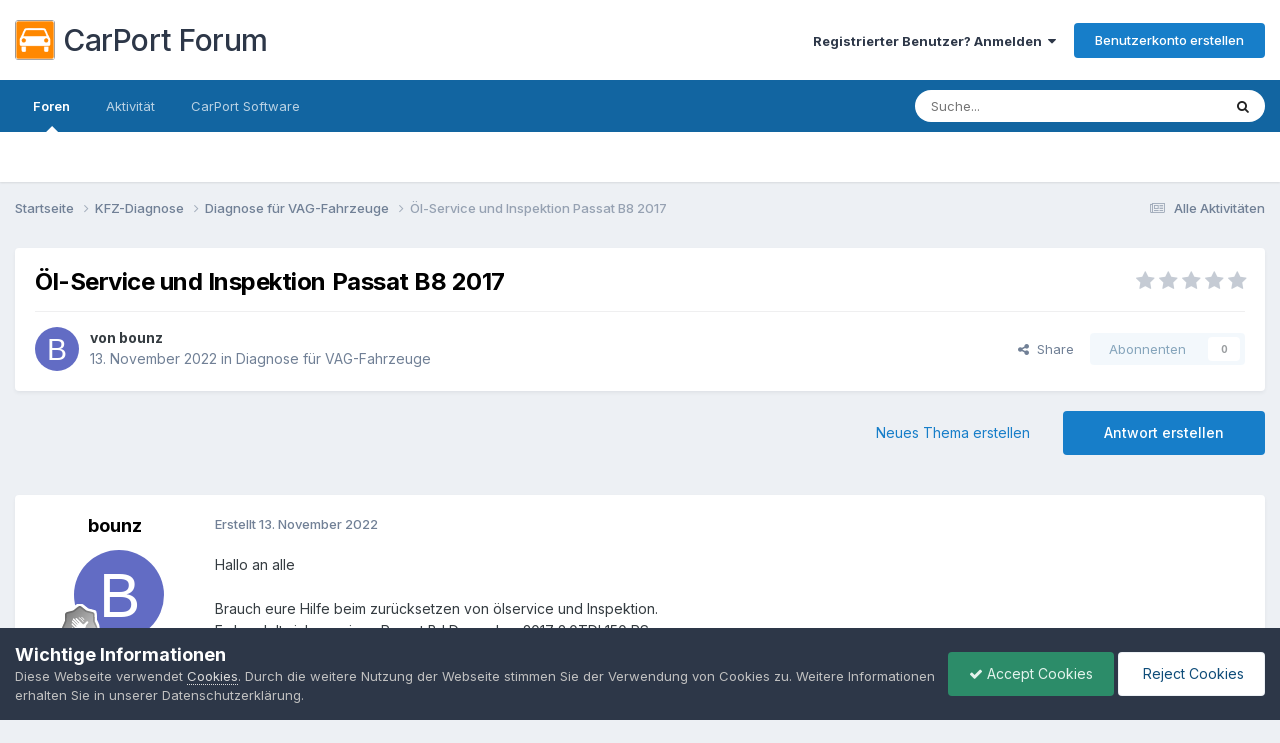

--- FILE ---
content_type: text/html;charset=UTF-8
request_url: https://forum.carport-diagnose.de/topic/5868-%C3%B6l-service-und-inspektion-passat-b8-2017/
body_size: 20347
content:
<!DOCTYPE html>
<html lang="de-DE" dir="ltr">
	<head>
		<meta charset="utf-8">
		<meta name="google-site-verification" content="sa5vDvEE8AMwHQ_YqFdp21bCcW-gDXe2v86o0adMXak" />      
		<title>Öl-Service und Inspektion Passat B8 2017 - Diagnose für VAG-Fahrzeuge - CarPort Forum</title>
		
		

	<meta name="viewport" content="width=device-width, initial-scale=1">


	
	


	<meta name="twitter:card" content="summary" />




	
		
			
				<meta property="og:title" content="Öl-Service und Inspektion Passat B8 2017">
			
		
	

	
		
			
				<meta property="og:type" content="website">
			
		
	

	
		
			
				<meta property="og:url" content="https://forum.carport-diagnose.de/topic/5868-%C3%B6l-service-und-inspektion-passat-b8-2017/">
			
		
	

	
		
			
				<meta name="description" content="Hallo an alle Brauch eure Hilfe beim zurücksetzen von ölservice und Inspektion. Es handelt sich um einen Passat BJ Dezember 2017 2.0TDI 150 PS. Stg 17 Schalttafel Stg Anpassen 10 Nur dann komme ich leider nicht weiter Bei meinem A4 B8 hat es immer funktioniert nur komme ich beim Passat leider nic...">
			
		
	

	
		
			
				<meta property="og:description" content="Hallo an alle Brauch eure Hilfe beim zurücksetzen von ölservice und Inspektion. Es handelt sich um einen Passat BJ Dezember 2017 2.0TDI 150 PS. Stg 17 Schalttafel Stg Anpassen 10 Nur dann komme ich leider nicht weiter Bei meinem A4 B8 hat es immer funktioniert nur komme ich beim Passat leider nic...">
			
		
	

	
		
			
				<meta property="og:updated_time" content="2022-11-19T19:47:26Z">
			
		
	

	
		
			
				<meta property="og:site_name" content="CarPort Forum">
			
		
	

	
		
			
				<meta property="og:locale" content="de_DE">
			
		
	


	
		<link rel="canonical" href="https://forum.carport-diagnose.de/topic/5868-%C3%B6l-service-und-inspektion-passat-b8-2017/" />
	

	
		<link as="style" rel="preload" href="https://forum.carport-diagnose.de/applications/core/interface/ckeditor/ckeditor/skins/ips/editor.css?t=P1PF" />
	





<link rel="manifest" href="https://forum.carport-diagnose.de/manifest.webmanifest/">
<meta name="msapplication-config" content="https://forum.carport-diagnose.de/browserconfig.xml/">
<meta name="msapplication-starturl" content="/">
<meta name="application-name" content="CarPort Forum">
<meta name="apple-mobile-web-app-title" content="CarPort Forum">

	<meta name="theme-color" content="#ffffff">










<link rel="preload" href="//forum.carport-diagnose.de/applications/core/interface/font/fontawesome-webfont.woff2?v=4.7.0" as="font" crossorigin="anonymous">
		


	<link rel="preconnect" href="https://fonts.googleapis.com">
	<link rel="preconnect" href="https://fonts.gstatic.com" crossorigin>
	
		<link href="https://fonts.googleapis.com/css2?family=Inter:wght@300;400;500;600;700&display=swap" rel="stylesheet">
	



	<link rel='stylesheet' href='https://forum.carport-diagnose.de/uploads/css_built_1/341e4a57816af3ba440d891ca87450ff_framework.css?v=60c8b30a4d1758185286' media='all'>

	<link rel='stylesheet' href='https://forum.carport-diagnose.de/uploads/css_built_1/05e81b71abe4f22d6eb8d1a929494829_responsive.css?v=60c8b30a4d1758185286' media='all'>

	<link rel='stylesheet' href='https://forum.carport-diagnose.de/uploads/css_built_1/20446cf2d164adcc029377cb04d43d17_flags.css?v=60c8b30a4d1758185286' media='all'>

	<link rel='stylesheet' href='https://forum.carport-diagnose.de/uploads/css_built_1/90eb5adf50a8c640f633d47fd7eb1778_core.css?v=60c8b30a4d1758185286' media='all'>

	<link rel='stylesheet' href='https://forum.carport-diagnose.de/uploads/css_built_1/5a0da001ccc2200dc5625c3f3934497d_core_responsive.css?v=60c8b30a4d1758185286' media='all'>

	<link rel='stylesheet' href='https://forum.carport-diagnose.de/uploads/css_built_1/62e269ced0fdab7e30e026f1d30ae516_forums.css?v=60c8b30a4d1758185286' media='all'>

	<link rel='stylesheet' href='https://forum.carport-diagnose.de/uploads/css_built_1/76e62c573090645fb99a15a363d8620e_forums_responsive.css?v=60c8b30a4d1758185286' media='all'>

	<link rel='stylesheet' href='https://forum.carport-diagnose.de/uploads/css_built_1/ebdea0c6a7dab6d37900b9190d3ac77b_topics.css?v=60c8b30a4d1758185286' media='all'>





<link rel='stylesheet' href='https://forum.carport-diagnose.de/uploads/css_built_1/258adbb6e4f3e83cd3b355f84e3fa002_custom.css?v=60c8b30a4d1758185286' media='all'>




		
		

	
	<link rel='shortcut icon' href='https://forum.carport-diagnose.de/uploads/monthly_2019_08/favicon.ico' type="image/x-icon">

	</head>
	<body class='ipsApp ipsApp_front ipsJS_none ipsClearfix' data-controller='core.front.core.app' data-message="" data-pageApp='forums' data-pageLocation='front' data-pageModule='forums' data-pageController='topic' data-pageID='5868' >
		<a href='#ipsLayout_mainArea' class='ipsHide' title='Go to main content on this page' accesskey='m'>Jump to content</a>
		
			<div id='ipsLayout_header' class='ipsClearfix'>
				





				<header>
					<div class='ipsLayout_container'>
						


<a href='https://forum.carport-diagnose.de/' id='elSiteTitle' accesskey='1' style="font-size: 30px;"><img src="https://forum.carport-diagnose.de/uploads/monthly_2019_08/icon_carport_64px.png.26d5aca56b5017dd6d668638cb704dd3.png" alt='CarPort Forum' width="40px" style="margin: 8px 8px 8px 0px;">CarPort Forum</a>

						

	<ul id='elUserNav' class='ipsList_inline cSignedOut ipsResponsive_showDesktop'>
		
        
		
        
        
            
            <li id='elSignInLink'>
                <a href='https://forum.carport-diagnose.de/login/' data-ipsMenu-closeOnClick="false" data-ipsMenu id='elUserSignIn'>
                    Registrierter Benutzer? Anmelden &nbsp;<i class='fa fa-caret-down'></i>
                </a>
                
<div id='elUserSignIn_menu' class='ipsMenu ipsMenu_auto ipsHide'>
	<form accept-charset='utf-8' method='post' action='https://forum.carport-diagnose.de/login/'>
		<input type="hidden" name="csrfKey" value="42476b8827ba367c182f3436d83625bd">
		<input type="hidden" name="ref" value="aHR0cHM6Ly9mb3J1bS5jYXJwb3J0LWRpYWdub3NlLmRlL3RvcGljLzU4NjgtJUMzJUI2bC1zZXJ2aWNlLXVuZC1pbnNwZWt0aW9uLXBhc3NhdC1iOC0yMDE3Lw==">
		<div data-role="loginForm">
			
			
			
				
<div class="ipsPad ipsForm ipsForm_vertical">
	<h4 class="ipsType_sectionHead">Anmelden</h4>
	<br><br>
	<ul class='ipsList_reset'>
		<li class="ipsFieldRow ipsFieldRow_noLabel ipsFieldRow_fullWidth">
			
			
				<input type="text" placeholder="Display Name or Email Address" name="auth" autocomplete="email">
			
		</li>
		<li class="ipsFieldRow ipsFieldRow_noLabel ipsFieldRow_fullWidth">
			<input type="password" placeholder="Passwort" name="password" autocomplete="current-password">
		</li>
		<li class="ipsFieldRow ipsFieldRow_checkbox ipsClearfix">
			<span class="ipsCustomInput">
				<input type="checkbox" name="remember_me" id="remember_me_checkbox" value="1" checked aria-checked="true">
				<span></span>
			</span>
			<div class="ipsFieldRow_content">
				<label class="ipsFieldRow_label" for="remember_me_checkbox">Angemeldet bleiben</label>
				<span class="ipsFieldRow_desc">Nicht empfehlenswert für öffentliche Computer</span>
			</div>
		</li>
		<li class="ipsFieldRow ipsFieldRow_fullWidth">
			<button type="submit" name="_processLogin" value="usernamepassword" class="ipsButton ipsButton_primary ipsButton_small" id="elSignIn_submit">Anmelden</button>
			
				<p class="ipsType_right ipsType_small">
					
						<a href='https://forum.carport-diagnose.de/lostpassword/' data-ipsDialog data-ipsDialog-title='Passwort vergessen?'>
					
					Passwort vergessen?</a>
				</p>
			
		</li>
	</ul>
</div>
			
		</div>
	</form>
</div>
            </li>
            
        
		
			<li>
				
					<a href='https://forum.carport-diagnose.de/register/' data-ipsDialog data-ipsDialog-size='narrow' data-ipsDialog-title='Benutzerkonto erstellen' id='elRegisterButton' class='ipsButton ipsButton_normal ipsButton_primary'>Benutzerkonto erstellen</a>
				
			</li>
		
	</ul>

						
<ul class='ipsMobileHamburger ipsList_reset ipsResponsive_hideDesktop'>
	<li data-ipsDrawer data-ipsDrawer-drawerElem='#elMobileDrawer'>
		<a href='#' >
			
			
				
			
			
			
			<i class='fa fa-navicon'></i>
		</a>
	</li>
</ul>
					</div>
				</header>
				

	<nav data-controller='core.front.core.navBar' class=' ipsResponsive_showDesktop'>
		<div class='ipsNavBar_primary ipsLayout_container '>
			<ul data-role="primaryNavBar" class='ipsClearfix'>
				


	
		
		
			
		
		<li class='ipsNavBar_active' data-active id='elNavSecondary_10' data-role="navBarItem" data-navApp="forums" data-navExt="Forums">
			
			
				<a href="https://forum.carport-diagnose.de"  data-navItem-id="10" data-navDefault>
					Foren<span class='ipsNavBar_active__identifier'></span>
				</a>
			
			
		</li>
	
	

	
		
		
		<li  id='elNavSecondary_2' data-role="navBarItem" data-navApp="core" data-navExt="CustomItem">
			
			
				<a href="https://forum.carport-diagnose.de/discover/"  data-navItem-id="2" >
					Aktivität<span class='ipsNavBar_active__identifier'></span>
				</a>
			
			
				<ul class='ipsNavBar_secondary ipsHide' data-role='secondaryNavBar'>
					


	
		
		
		<li  id='elNavSecondary_4' data-role="navBarItem" data-navApp="core" data-navExt="AllActivity">
			
			
				<a href="https://forum.carport-diagnose.de/discover/"  data-navItem-id="4" >
					Alle Aktivitäten<span class='ipsNavBar_active__identifier'></span>
				</a>
			
			
		</li>
	
	

	
	

	
	

	
	

	
		
		
		<li  id='elNavSecondary_8' data-role="navBarItem" data-navApp="core" data-navExt="Search">
			
			
				<a href="https://forum.carport-diagnose.de/search/"  data-navItem-id="8" >
					Suche<span class='ipsNavBar_active__identifier'></span>
				</a>
			
			
		</li>
	
	

	
	

					<li class='ipsHide' id='elNavigationMore_2' data-role='navMore'>
						<a href='#' data-ipsMenu data-ipsMenu-appendTo='#elNavigationMore_2' id='elNavigationMore_2_dropdown'>More <i class='fa fa-caret-down'></i></a>
						<ul class='ipsHide ipsMenu ipsMenu_auto' id='elNavigationMore_2_dropdown_menu' data-role='moreDropdown'></ul>
					</li>
				</ul>
			
		</li>
	
	

	
	

	
		
		
		<li  id='elNavSecondary_16' data-role="navBarItem" data-navApp="core" data-navExt="CustomItem">
			
			
				<a href="https://carport-diagnose.de" target='_blank' rel="noopener" data-navItem-id="16" >
					CarPort Software<span class='ipsNavBar_active__identifier'></span>
				</a>
			
			
		</li>
	
	

				<li class='ipsHide' id='elNavigationMore' data-role='navMore'>
					<a href='#' data-ipsMenu data-ipsMenu-appendTo='#elNavigationMore' id='elNavigationMore_dropdown'>More</a>
					<ul class='ipsNavBar_secondary ipsHide' data-role='secondaryNavBar'>
						<li class='ipsHide' id='elNavigationMore_more' data-role='navMore'>
							<a href='#' data-ipsMenu data-ipsMenu-appendTo='#elNavigationMore_more' id='elNavigationMore_more_dropdown'>More <i class='fa fa-caret-down'></i></a>
							<ul class='ipsHide ipsMenu ipsMenu_auto' id='elNavigationMore_more_dropdown_menu' data-role='moreDropdown'></ul>
						</li>
					</ul>
				</li>
			</ul>
			

	<div id="elSearchWrapper">
		<div id='elSearch' data-controller="core.front.core.quickSearch">
			<form accept-charset='utf-8' action='//forum.carport-diagnose.de/search/?do=quicksearch' method='post'>
                <input type='search' id='elSearchField' placeholder='Suche...' name='q' autocomplete='off' aria-label='Suche'>
                <details class='cSearchFilter'>
                    <summary class='cSearchFilter__text'></summary>
                    <ul class='cSearchFilter__menu'>
                        
                        <li><label><input type="radio" name="type" value="all" ><span class='cSearchFilter__menuText'>Everywhere</span></label></li>
                        
                            
                                <li><label><input type="radio" name="type" value='contextual_{&quot;type&quot;:&quot;forums_topic&quot;,&quot;nodes&quot;:10}' checked><span class='cSearchFilter__menuText'>This Forum</span></label></li>
                            
                                <li><label><input type="radio" name="type" value='contextual_{&quot;type&quot;:&quot;forums_topic&quot;,&quot;item&quot;:5868}' checked><span class='cSearchFilter__menuText'>This Topic</span></label></li>
                            
                        
                        
                            <li><label><input type="radio" name="type" value="core_statuses_status"><span class='cSearchFilter__menuText'>Status Updates</span></label></li>
                        
                            <li><label><input type="radio" name="type" value="forums_topic"><span class='cSearchFilter__menuText'>Topics</span></label></li>
                        
                            <li><label><input type="radio" name="type" value="core_members"><span class='cSearchFilter__menuText'>Members</span></label></li>
                        
                    </ul>
                </details>
				<button class='cSearchSubmit' type="submit" aria-label='Suche'><i class="fa fa-search"></i></button>
			</form>
		</div>
	</div>

		</div>
	</nav>

				
<ul id='elMobileNav' class='ipsResponsive_hideDesktop' data-controller='core.front.core.mobileNav'>
	
		
			
			
				
				
			
				
					<li id='elMobileBreadcrumb'>
						<a href='https://forum.carport-diagnose.de/forum/10-diagnose-f%C3%BCr-vag-fahrzeuge/'>
							<span>Diagnose für VAG-Fahrzeuge</span>
						</a>
					</li>
				
				
			
				
				
			
		
	
	
	
	<li >
		<a data-action="defaultStream" href='https://forum.carport-diagnose.de/discover/'><i class="fa fa-newspaper-o" aria-hidden="true"></i></a>
	</li>

	

	
		<li class='ipsJS_show'>
			<a href='https://forum.carport-diagnose.de/search/'><i class='fa fa-search'></i></a>
		</li>
	
</ul>
			</div>
		
		<main id='ipsLayout_body' class='ipsLayout_container'>
			<div id='ipsLayout_contentArea'>
				<div id='ipsLayout_contentWrapper'>
					
<nav class='ipsBreadcrumb ipsBreadcrumb_top ipsFaded_withHover'>
	

	<ul class='ipsList_inline ipsPos_right'>
		
		<li >
			<a data-action="defaultStream" class='ipsType_light '  href='https://forum.carport-diagnose.de/discover/'><i class="fa fa-newspaper-o" aria-hidden="true"></i> <span>Alle Aktivitäten</span></a>
		</li>
		
	</ul>

	<ul data-role="breadcrumbList">
		<li>
			<a title="Startseite" href='https://forum.carport-diagnose.de/'>
				<span>Startseite <i class='fa fa-angle-right'></i></span>
			</a>
		</li>
		
		
			<li>
				
					<a href='https://forum.carport-diagnose.de/forum/7-kfz-diagnose/'>
						<span>KFZ-Diagnose <i class='fa fa-angle-right' aria-hidden="true"></i></span>
					</a>
				
			</li>
		
			<li>
				
					<a href='https://forum.carport-diagnose.de/forum/10-diagnose-f%C3%BCr-vag-fahrzeuge/'>
						<span>Diagnose für VAG-Fahrzeuge <i class='fa fa-angle-right' aria-hidden="true"></i></span>
					</a>
				
			</li>
		
			<li>
				
					Öl-Service und Inspektion Passat B8 2017
				
			</li>
		
	</ul>
</nav>
					
					<div id='ipsLayout_mainArea'>
						
						
						
						

	




						



<div class='ipsPageHeader ipsResponsive_pull ipsBox ipsPadding sm:ipsPadding:half ipsMargin_bottom'>
		
	
	<div class='ipsFlex ipsFlex-ai:center ipsFlex-fw:wrap ipsGap:4'>
		<div class='ipsFlex-flex:11'>
			<h1 class='ipsType_pageTitle ipsContained_container'>
				

				
				
					<span class='ipsType_break ipsContained'>
						<span>Öl-Service und Inspektion Passat B8 2017</span>
					</span>
				
			</h1>
			
			
		</div>
		
			<div class='ipsFlex-flex:00 ipsType_light'>
				
				
<div  class='ipsClearfix ipsRating  ipsRating_veryLarge'>
	
	<ul class='ipsRating_collective'>
		
			
				<li class='ipsRating_off'>
					<i class='fa fa-star'></i>
				</li>
			
		
			
				<li class='ipsRating_off'>
					<i class='fa fa-star'></i>
				</li>
			
		
			
				<li class='ipsRating_off'>
					<i class='fa fa-star'></i>
				</li>
			
		
			
				<li class='ipsRating_off'>
					<i class='fa fa-star'></i>
				</li>
			
		
			
				<li class='ipsRating_off'>
					<i class='fa fa-star'></i>
				</li>
			
		
	</ul>
</div>
			</div>
		
	</div>
	<hr class='ipsHr'>
	<div class='ipsPageHeader__meta ipsFlex ipsFlex-jc:between ipsFlex-ai:center ipsFlex-fw:wrap ipsGap:3'>
		<div class='ipsFlex-flex:11'>
			<div class='ipsPhotoPanel ipsPhotoPanel_mini ipsPhotoPanel_notPhone ipsClearfix'>
				


	<a href="https://forum.carport-diagnose.de/profile/988-bounz/" rel="nofollow" data-ipsHover data-ipsHover-width="370" data-ipsHover-target="https://forum.carport-diagnose.de/profile/988-bounz/?do=hovercard" class="ipsUserPhoto ipsUserPhoto_mini" title="Go to bounz's profile">
		<img src='data:image/svg+xml,%3Csvg%20xmlns%3D%22http%3A%2F%2Fwww.w3.org%2F2000%2Fsvg%22%20viewBox%3D%220%200%201024%201024%22%20style%3D%22background%3A%23626cc4%22%3E%3Cg%3E%3Ctext%20text-anchor%3D%22middle%22%20dy%3D%22.35em%22%20x%3D%22512%22%20y%3D%22512%22%20fill%3D%22%23ffffff%22%20font-size%3D%22700%22%20font-family%3D%22-apple-system%2C%20BlinkMacSystemFont%2C%20Roboto%2C%20Helvetica%2C%20Arial%2C%20sans-serif%22%3EB%3C%2Ftext%3E%3C%2Fg%3E%3C%2Fsvg%3E' alt='bounz' loading="lazy">
	</a>

				<div>
					<p class='ipsType_reset ipsType_blendLinks'>
						<span class='ipsType_normal'>
						
							<strong>von 


<a href='https://forum.carport-diagnose.de/profile/988-bounz/' rel="nofollow" data-ipsHover data-ipsHover-width='370' data-ipsHover-target='https://forum.carport-diagnose.de/profile/988-bounz/?do=hovercard&amp;referrer=https%253A%252F%252Fforum.carport-diagnose.de%252Ftopic%252F5868-%2525C3%2525B6l-service-und-inspektion-passat-b8-2017%252F' title="Go to bounz's profile" class="ipsType_break">bounz</a></strong><br />
							<span class='ipsType_light'><time datetime='2022-11-13T13:19:31Z' title='11/13/22 13:19' data-short='2 yr'>13. November 2022</time> in <a href="https://forum.carport-diagnose.de/forum/10-diagnose-f%C3%BCr-vag-fahrzeuge/">Diagnose für VAG-Fahrzeuge</a></span>
						
						</span>
					</p>
				</div>
			</div>
		</div>
		
			<div class='ipsFlex-flex:01 ipsResponsive_hidePhone'>
				<div class='ipsShareLinks'>
					
						


    <a href='#elShareItem_1619155852_menu' id='elShareItem_1619155852' data-ipsMenu class='ipsShareButton ipsButton ipsButton_verySmall ipsButton_link ipsButton_link--light'>
        <span><i class='fa fa-share-alt'></i></span> &nbsp;Share
    </a>

    <div class='ipsPadding ipsMenu ipsMenu_normal ipsHide' id='elShareItem_1619155852_menu' data-controller="core.front.core.sharelink">
        
        
        <span data-ipsCopy data-ipsCopy-flashmessage>
            <a href="https://forum.carport-diagnose.de/topic/5868-%C3%B6l-service-und-inspektion-passat-b8-2017/" class="ipsButton ipsButton_light ipsButton_small ipsButton_fullWidth" data-role="copyButton" data-clipboard-text="https://forum.carport-diagnose.de/topic/5868-%C3%B6l-service-und-inspektion-passat-b8-2017/" data-ipstooltip title='Copy Link to Clipboard'><i class="fa fa-clone"></i> https://forum.carport-diagnose.de/topic/5868-%C3%B6l-service-und-inspektion-passat-b8-2017/</a>
        </span>
        <ul class='ipsShareLinks ipsMargin_top:half'>
            
                <li>
<a href="https://x.com/share?url=https%3A%2F%2Fforum.carport-diagnose.de%2Ftopic%2F5868-%2525C3%2525B6l-service-und-inspektion-passat-b8-2017%2F" class="cShareLink cShareLink_x" target="_blank" data-role="shareLink" title='Share on X' data-ipsTooltip rel='nofollow noopener'>
    <i class="fa fa-x"></i>
</a></li>
            
                <li>
<a href="https://www.facebook.com/sharer/sharer.php?u=https%3A%2F%2Fforum.carport-diagnose.de%2Ftopic%2F5868-%25C3%25B6l-service-und-inspektion-passat-b8-2017%2F" class="cShareLink cShareLink_facebook" target="_blank" data-role="shareLink" title='Share on Facebook' data-ipsTooltip rel='noopener nofollow'>
	<i class="fa fa-facebook"></i>
</a></li>
            
                <li>
<a href="https://www.reddit.com/submit?url=https%3A%2F%2Fforum.carport-diagnose.de%2Ftopic%2F5868-%25C3%25B6l-service-und-inspektion-passat-b8-2017%2F&amp;title=%C3%96l-Service+und+Inspektion+Passat+B8+2017" rel="nofollow noopener" class="cShareLink cShareLink_reddit" target="_blank" title='Share on Reddit' data-ipsTooltip>
	<i class="fa fa-reddit"></i>
</a></li>
            
                <li>
<a href="mailto:?subject=%C3%96l-Service%20und%20Inspektion%20Passat%20B8%202017&body=https%3A%2F%2Fforum.carport-diagnose.de%2Ftopic%2F5868-%25C3%25B6l-service-und-inspektion-passat-b8-2017%2F" rel='nofollow' class='cShareLink cShareLink_email' title='Share via email' data-ipsTooltip>
	<i class="fa fa-envelope"></i>
</a></li>
            
                <li>
<a href="https://pinterest.com/pin/create/button/?url=https://forum.carport-diagnose.de/topic/5868-%25C3%25B6l-service-und-inspektion-passat-b8-2017/&amp;media=" class="cShareLink cShareLink_pinterest" rel="nofollow noopener" target="_blank" data-role="shareLink" title='Share on Pinterest' data-ipsTooltip>
	<i class="fa fa-pinterest"></i>
</a></li>
            
        </ul>
        
            <hr class='ipsHr'>
            <button class='ipsHide ipsButton ipsButton_verySmall ipsButton_light ipsButton_fullWidth ipsMargin_top:half' data-controller='core.front.core.webshare' data-role='webShare' data-webShareTitle='Öl-Service und Inspektion Passat B8 2017' data-webShareText='Öl-Service und Inspektion Passat B8 2017' data-webShareUrl='https://forum.carport-diagnose.de/topic/5868-%C3%B6l-service-und-inspektion-passat-b8-2017/'>More sharing options...</button>
        
    </div>

					
					
                    

					



					

<div data-followApp='forums' data-followArea='topic' data-followID='5868' data-controller='core.front.core.followButton'>
	

	<a href='https://forum.carport-diagnose.de/login/' rel="nofollow" class="ipsFollow ipsPos_middle ipsButton ipsButton_light ipsButton_verySmall ipsButton_disabled" data-role="followButton" data-ipsTooltip title='Sign in to follow this'>
		<span>Abonnenten</span>
		<span class='ipsCommentCount'>0</span>
	</a>

</div>
				</div>
			</div>
					
	</div>
	
	
</div>








<div class='ipsClearfix'>
	<ul class="ipsToolList ipsToolList_horizontal ipsClearfix ipsSpacer_both ">
		
			<li class='ipsToolList_primaryAction'>
				<span data-controller='forums.front.topic.reply'>
					
						<a href='#replyForm' rel="nofollow" class='ipsButton ipsButton_important ipsButton_medium ipsButton_fullWidth' data-action='replyToTopic'>Antwort erstellen</a>
					
				</span>
			</li>
		
		
			<li class='ipsResponsive_hidePhone'>
				
					<a href="https://forum.carport-diagnose.de/forum/10-diagnose-f%C3%BCr-vag-fahrzeuge/?do=add" rel="nofollow" class='ipsButton ipsButton_link ipsButton_medium ipsButton_fullWidth' title='Start a new topic in this forum'>Neues Thema erstellen</a>
				
			</li>
		
		
	</ul>
</div>

<div id='comments' data-controller='core.front.core.commentFeed,forums.front.topic.view, core.front.core.ignoredComments' data-autoPoll data-baseURL='https://forum.carport-diagnose.de/topic/5868-%C3%B6l-service-und-inspektion-passat-b8-2017/' data-lastPage data-feedID='topic-5868' class='cTopic ipsClear ipsSpacer_top'>
	
			
	

	

<div data-controller='core.front.core.recommendedComments' data-url='https://forum.carport-diagnose.de/topic/5868-%C3%B6l-service-und-inspektion-passat-b8-2017/?recommended=comments' class='ipsRecommendedComments ipsHide'>
	<div data-role="recommendedComments">
		<h2 class='ipsType_sectionHead ipsType_large ipsType_bold ipsMargin_bottom'>Recommended Posts</h2>
		
	</div>
</div>
	
	<div id="elPostFeed" data-role='commentFeed' data-controller='core.front.core.moderation' >
		<form action="https://forum.carport-diagnose.de/topic/5868-%C3%B6l-service-und-inspektion-passat-b8-2017/?csrfKey=42476b8827ba367c182f3436d83625bd&amp;do=multimodComment" method="post" data-ipsPageAction data-role='moderationTools'>
			
			
				

					

					
					



<a id='findComment-27107'></a>
<a id='comment-27107'></a>
<article  id='elComment_27107' class='cPost ipsBox ipsResponsive_pull  ipsComment  ipsComment_parent ipsClearfix ipsClear ipsColumns ipsColumns_noSpacing ipsColumns_collapsePhone    '>
	

	

	<div class='cAuthorPane_mobile ipsResponsive_showPhone'>
		<div class='cAuthorPane_photo'>
			<div class='cAuthorPane_photoWrap'>
				


	<a href="https://forum.carport-diagnose.de/profile/988-bounz/" rel="nofollow" data-ipsHover data-ipsHover-width="370" data-ipsHover-target="https://forum.carport-diagnose.de/profile/988-bounz/?do=hovercard" class="ipsUserPhoto ipsUserPhoto_large" title="Go to bounz's profile">
		<img src='data:image/svg+xml,%3Csvg%20xmlns%3D%22http%3A%2F%2Fwww.w3.org%2F2000%2Fsvg%22%20viewBox%3D%220%200%201024%201024%22%20style%3D%22background%3A%23626cc4%22%3E%3Cg%3E%3Ctext%20text-anchor%3D%22middle%22%20dy%3D%22.35em%22%20x%3D%22512%22%20y%3D%22512%22%20fill%3D%22%23ffffff%22%20font-size%3D%22700%22%20font-family%3D%22-apple-system%2C%20BlinkMacSystemFont%2C%20Roboto%2C%20Helvetica%2C%20Arial%2C%20sans-serif%22%3EB%3C%2Ftext%3E%3C%2Fg%3E%3C%2Fsvg%3E' alt='bounz' loading="lazy">
	</a>

				
				
					<a href="https://forum.carport-diagnose.de/profile/988-bounz/badges/" rel="nofollow">
						
<img src='https://forum.carport-diagnose.de/uploads/monthly_2021_09/1_Newbie.svg' loading="lazy" alt="Newbie" class="cAuthorPane_badge cAuthorPane_badge--rank ipsOutline ipsOutline:2px" data-ipsTooltip title="Rang: Newbie (1/14)">
					</a>
				
			</div>
		</div>
		<div class='cAuthorPane_content'>
			<h3 class='ipsType_sectionHead cAuthorPane_author ipsType_break ipsType_blendLinks ipsFlex ipsFlex-ai:center'>
				


<a href='https://forum.carport-diagnose.de/profile/988-bounz/' rel="nofollow" data-ipsHover data-ipsHover-width='370' data-ipsHover-target='https://forum.carport-diagnose.de/profile/988-bounz/?do=hovercard&amp;referrer=https%253A%252F%252Fforum.carport-diagnose.de%252Ftopic%252F5868-%2525C3%2525B6l-service-und-inspektion-passat-b8-2017%252F' title="Go to bounz's profile" class="ipsType_break">bounz</a>
			</h3>
			<div class='ipsType_light ipsType_reset'>
			    <a href='https://forum.carport-diagnose.de/topic/5868-%C3%B6l-service-und-inspektion-passat-b8-2017/#findComment-27107' rel="nofollow" class='ipsType_blendLinks'>Erstellt <time datetime='2022-11-13T13:19:31Z' title='11/13/22 13:19' data-short='2 yr'>13. November 2022</time></a>
				
			</div>
		</div>
	</div>
	<aside class='ipsComment_author cAuthorPane ipsColumn ipsColumn_medium ipsResponsive_hidePhone'>
		<h3 class='ipsType_sectionHead cAuthorPane_author ipsType_blendLinks ipsType_break'><strong>


<a href='https://forum.carport-diagnose.de/profile/988-bounz/' rel="nofollow" data-ipsHover data-ipsHover-width='370' data-ipsHover-target='https://forum.carport-diagnose.de/profile/988-bounz/?do=hovercard&amp;referrer=https%253A%252F%252Fforum.carport-diagnose.de%252Ftopic%252F5868-%2525C3%2525B6l-service-und-inspektion-passat-b8-2017%252F' title="Go to bounz's profile" class="ipsType_break">bounz</a></strong>
			
		</h3>
		<ul class='cAuthorPane_info ipsList_reset'>
			<li data-role='photo' class='cAuthorPane_photo'>
				<div class='cAuthorPane_photoWrap'>
					


	<a href="https://forum.carport-diagnose.de/profile/988-bounz/" rel="nofollow" data-ipsHover data-ipsHover-width="370" data-ipsHover-target="https://forum.carport-diagnose.de/profile/988-bounz/?do=hovercard" class="ipsUserPhoto ipsUserPhoto_large" title="Go to bounz's profile">
		<img src='data:image/svg+xml,%3Csvg%20xmlns%3D%22http%3A%2F%2Fwww.w3.org%2F2000%2Fsvg%22%20viewBox%3D%220%200%201024%201024%22%20style%3D%22background%3A%23626cc4%22%3E%3Cg%3E%3Ctext%20text-anchor%3D%22middle%22%20dy%3D%22.35em%22%20x%3D%22512%22%20y%3D%22512%22%20fill%3D%22%23ffffff%22%20font-size%3D%22700%22%20font-family%3D%22-apple-system%2C%20BlinkMacSystemFont%2C%20Roboto%2C%20Helvetica%2C%20Arial%2C%20sans-serif%22%3EB%3C%2Ftext%3E%3C%2Fg%3E%3C%2Fsvg%3E' alt='bounz' loading="lazy">
	</a>

					
					
						
<img src='https://forum.carport-diagnose.de/uploads/monthly_2021_09/1_Newbie.svg' loading="lazy" alt="Newbie" class="cAuthorPane_badge cAuthorPane_badge--rank ipsOutline ipsOutline:2px" data-ipsTooltip title="Rang: Newbie (1/14)">
					
				</div>
			</li>
			
				<li data-role='group'>Members</li>
				
			
			
				<li data-role='stats' class='ipsMargin_top'>
					<ul class="ipsList_reset ipsType_light ipsFlex ipsFlex-ai:center ipsFlex-jc:center ipsGap_row:2 cAuthorPane_stats">
						<li>
							
								<a href="https://forum.carport-diagnose.de/profile/988-bounz/content/" rel="nofollow" title="6 Beiträge" data-ipsTooltip class="ipsType_blendLinks">
							
								<i class="fa fa-comment"></i> 6
							
								</a>
							
						</li>
						
					</ul>
				</li>
			
			
				

			
		</ul>
	</aside>
	<div class='ipsColumn ipsColumn_fluid ipsMargin:none'>
		

<div id='comment-27107_wrap' data-controller='core.front.core.comment' data-commentApp='forums' data-commentType='forums' data-commentID="27107" data-quoteData='{&quot;userid&quot;:988,&quot;username&quot;:&quot;bounz&quot;,&quot;timestamp&quot;:1668345571,&quot;contentapp&quot;:&quot;forums&quot;,&quot;contenttype&quot;:&quot;forums&quot;,&quot;contentid&quot;:5868,&quot;contentclass&quot;:&quot;forums_Topic&quot;,&quot;contentcommentid&quot;:27107}' class='ipsComment_content ipsType_medium'>

	<div class='ipsComment_meta ipsType_light ipsFlex ipsFlex-ai:center ipsFlex-jc:between ipsFlex-fd:row-reverse'>
		<div class='ipsType_light ipsType_reset ipsType_blendLinks ipsComment_toolWrap'>
			<div class='ipsResponsive_hidePhone ipsComment_badges'>
				<ul class='ipsList_reset ipsFlex ipsFlex-jc:end ipsFlex-fw:wrap ipsGap:2 ipsGap_row:1'>
					
					
					
					
					
				</ul>
			</div>
			<ul class='ipsList_reset ipsComment_tools'>
				<li>
					<a href='#elControls_27107_menu' class='ipsComment_ellipsis' id='elControls_27107' title='More options...' data-ipsMenu data-ipsMenu-appendTo='#comment-27107_wrap'><i class='fa fa-ellipsis-h'></i></a>
					<ul id='elControls_27107_menu' class='ipsMenu ipsMenu_narrow ipsHide'>
						
						
                        
						
						
						
							
								
							
							
							
							
							
							
						
					</ul>
				</li>
				
			</ul>
		</div>

		<div class='ipsType_reset ipsResponsive_hidePhone'>
		   
		   Erstellt <time datetime='2022-11-13T13:19:31Z' title='11/13/22 13:19' data-short='2 yr'>13. November 2022</time>
		   
			
			<span class='ipsResponsive_hidePhone'>
				
				
			</span>
		</div>
	</div>

	

    

	<div class='cPost_contentWrap'>
		
		<div data-role='commentContent' class='ipsType_normal ipsType_richText ipsPadding_bottom ipsContained' data-controller='core.front.core.lightboxedImages'>
			<p>
	Hallo an alle
</p>

<p>
	 
</p>

<p>
	Brauch eure Hilfe beim zurücksetzen von ölservice und Inspektion.
</p>

<p>
	Es handelt sich um einen Passat BJ Dezember 2017 2.0TDI 150 PS.
</p>

<p>
	 
</p>

<p>
	Stg 17 Schalttafel
</p>

<p>
	Stg Anpassen 10
</p>

<p>
	Nur dann komme ich leider nicht weiter
</p>

<p>
	 
</p>

<p>
	Bei meinem A4 B8 hat es immer funktioniert nur komme ich beim Passat leider nicht weiter.
</p>

<p>
	Funktioniert der Serviceassistent hier bereits?
</p>

<p>
	 
</p>

<p>
	Danke für eure Hilfe
</p>

<p>
	 
</p>

<p>
	Mfg Thomas 
</p>


			
		</div>

		
			<div class='ipsItemControls'>
				
					
						

	<div data-controller='core.front.core.reaction' class='ipsItemControls_right ipsClearfix '>	
		<div class='ipsReact ipsPos_right'>
			
				
				<div class='ipsReact_blurb ipsHide' data-role='reactionBlurb'>
					
				</div>
			
			
			
		</div>
	</div>

					
				
				<ul class='ipsComment_controls ipsClearfix ipsItemControls_left' data-role="commentControls">
					
						
						
							<li data-ipsQuote-editor='topic_comment' data-ipsQuote-target='#comment-27107' class='ipsJS_show'>
								<button class='ipsButton ipsButton_light ipsButton_verySmall ipsButton_narrow cMultiQuote ipsHide' data-action='multiQuoteComment' data-ipsTooltip data-ipsQuote-multiQuote data-mqId='mq27107' title='MultiQuote'><i class='fa fa-plus'></i></button>
							</li>
							<li data-ipsQuote-editor='topic_comment' data-ipsQuote-target='#comment-27107' class='ipsJS_show'>
								<a href='#' data-action='quoteComment' data-ipsQuote-singleQuote>Zitieren</a>
							</li>
						
						
						
												
					
					<li class='ipsHide' data-role='commentLoading'>
						<span class='ipsLoading ipsLoading_tiny ipsLoading_noAnim'></span>
					</li>
				</ul>
			</div>
		

		
	</div>

	
    
</div>
	</div>
</article>
					
						<ul class='ipsTopicMeta'>
							
								
									<li class="ipsTopicMeta__item ipsTopicMeta__item--moderation">
										<span class='ipsTopicMeta__time ipsType_light'><time datetime='2022-11-13T13:46:23Z' title='11/13/22 13:46' data-short='2 yr'>2 yr</time></span>
										<span class='ipsTopicMeta__action'>


<a href='https://forum.carport-diagnose.de/profile/988-bounz/' rel="nofollow" data-ipsHover data-ipsHover-width='370' data-ipsHover-target='https://forum.carport-diagnose.de/profile/988-bounz/?do=hovercard&amp;referrer=https%253A%252F%252Fforum.carport-diagnose.de%252Ftopic%252F5868-%2525C3%2525B6l-service-und-inspektion-passat-b8-2017%252F' title="Go to bounz's profile" class="ipsType_break">bounz</a> changed the title to <em>Öl-Service und Inspektion Passat B8 2017</em></span>
									</li>
								
							
							
						</ul>
					
					
					
				

					

					
					



<a id='findComment-27109'></a>
<a id='comment-27109'></a>
<article  id='elComment_27109' class='cPost ipsBox ipsResponsive_pull  ipsComment  ipsComment_parent ipsClearfix ipsClear ipsColumns ipsColumns_noSpacing ipsColumns_collapsePhone    '>
	

	

	<div class='cAuthorPane_mobile ipsResponsive_showPhone'>
		<div class='cAuthorPane_photo'>
			<div class='cAuthorPane_photoWrap'>
				


	<a href="https://forum.carport-diagnose.de/profile/286-bevo/" rel="nofollow" data-ipsHover data-ipsHover-width="370" data-ipsHover-target="https://forum.carport-diagnose.de/profile/286-bevo/?do=hovercard" class="ipsUserPhoto ipsUserPhoto_large" title="Go to BeVo's profile">
		<img src='https://forum.carport-diagnose.de/uploads/profile/photo-thumb-286.png' alt='BeVo' loading="lazy">
	</a>

				
				
					<a href="https://forum.carport-diagnose.de/profile/286-bevo/badges/" rel="nofollow">
						
<img src='https://forum.carport-diagnose.de/uploads/monthly_2021_09/10_Proficient.svg' loading="lazy" alt="Proficient" class="cAuthorPane_badge cAuthorPane_badge--rank ipsOutline ipsOutline:2px" data-ipsTooltip title="Rang: Proficient (10/14)">
					</a>
				
			</div>
		</div>
		<div class='cAuthorPane_content'>
			<h3 class='ipsType_sectionHead cAuthorPane_author ipsType_break ipsType_blendLinks ipsFlex ipsFlex-ai:center'>
				


<a href='https://forum.carport-diagnose.de/profile/286-bevo/' rel="nofollow" data-ipsHover data-ipsHover-width='370' data-ipsHover-target='https://forum.carport-diagnose.de/profile/286-bevo/?do=hovercard&amp;referrer=https%253A%252F%252Fforum.carport-diagnose.de%252Ftopic%252F5868-%2525C3%2525B6l-service-und-inspektion-passat-b8-2017%252F' title="Go to BeVo's profile" class="ipsType_break">BeVo</a>
			</h3>
			<div class='ipsType_light ipsType_reset'>
			    <a href='https://forum.carport-diagnose.de/topic/5868-%C3%B6l-service-und-inspektion-passat-b8-2017/#findComment-27109' rel="nofollow" class='ipsType_blendLinks'>Posted <time datetime='2022-11-13T15:32:09Z' title='11/13/22 15:32' data-short='2 yr'>13. November 2022</time></a>
				
			</div>
		</div>
	</div>
	<aside class='ipsComment_author cAuthorPane ipsColumn ipsColumn_medium ipsResponsive_hidePhone'>
		<h3 class='ipsType_sectionHead cAuthorPane_author ipsType_blendLinks ipsType_break'><strong>


<a href='https://forum.carport-diagnose.de/profile/286-bevo/' rel="nofollow" data-ipsHover data-ipsHover-width='370' data-ipsHover-target='https://forum.carport-diagnose.de/profile/286-bevo/?do=hovercard&amp;referrer=https%253A%252F%252Fforum.carport-diagnose.de%252Ftopic%252F5868-%2525C3%2525B6l-service-und-inspektion-passat-b8-2017%252F' title="Go to BeVo's profile" class="ipsType_break">BeVo</a></strong>
			
		</h3>
		<ul class='cAuthorPane_info ipsList_reset'>
			<li data-role='photo' class='cAuthorPane_photo'>
				<div class='cAuthorPane_photoWrap'>
					


	<a href="https://forum.carport-diagnose.de/profile/286-bevo/" rel="nofollow" data-ipsHover data-ipsHover-width="370" data-ipsHover-target="https://forum.carport-diagnose.de/profile/286-bevo/?do=hovercard" class="ipsUserPhoto ipsUserPhoto_large" title="Go to BeVo's profile">
		<img src='https://forum.carport-diagnose.de/uploads/profile/photo-thumb-286.png' alt='BeVo' loading="lazy">
	</a>

					
					
						
<img src='https://forum.carport-diagnose.de/uploads/monthly_2021_09/10_Proficient.svg' loading="lazy" alt="Proficient" class="cAuthorPane_badge cAuthorPane_badge--rank ipsOutline ipsOutline:2px" data-ipsTooltip title="Rang: Proficient (10/14)">
					
				</div>
			</li>
			
				<li data-role='group'>Members</li>
				
			
			
				<li data-role='stats' class='ipsMargin_top'>
					<ul class="ipsList_reset ipsType_light ipsFlex ipsFlex-ai:center ipsFlex-jc:center ipsGap_row:2 cAuthorPane_stats">
						<li>
							
								<a href="https://forum.carport-diagnose.de/profile/286-bevo/content/" rel="nofollow" title="4033 Beiträge" data-ipsTooltip class="ipsType_blendLinks">
							
								<i class="fa fa-comment"></i> 4k
							
								</a>
							
						</li>
						
					</ul>
				</li>
			
			
				

	
	<li data-role='custom-field' class='ipsResponsive_hidePhone ipsType_break'>
		
<span class='ft'>Location</span><span class='fc'>Good Old Germany BK (OC)</span>
	</li>
	

			
		</ul>
	</aside>
	<div class='ipsColumn ipsColumn_fluid ipsMargin:none'>
		

<div id='comment-27109_wrap' data-controller='core.front.core.comment' data-commentApp='forums' data-commentType='forums' data-commentID="27109" data-quoteData='{&quot;userid&quot;:286,&quot;username&quot;:&quot;BeVo&quot;,&quot;timestamp&quot;:1668353529,&quot;contentapp&quot;:&quot;forums&quot;,&quot;contenttype&quot;:&quot;forums&quot;,&quot;contentid&quot;:5868,&quot;contentclass&quot;:&quot;forums_Topic&quot;,&quot;contentcommentid&quot;:27109}' class='ipsComment_content ipsType_medium'>

	<div class='ipsComment_meta ipsType_light ipsFlex ipsFlex-ai:center ipsFlex-jc:between ipsFlex-fd:row-reverse'>
		<div class='ipsType_light ipsType_reset ipsType_blendLinks ipsComment_toolWrap'>
			<div class='ipsResponsive_hidePhone ipsComment_badges'>
				<ul class='ipsList_reset ipsFlex ipsFlex-jc:end ipsFlex-fw:wrap ipsGap:2 ipsGap_row:1'>
					
					
					
					
					
				</ul>
			</div>
			<ul class='ipsList_reset ipsComment_tools'>
				<li>
					<a href='#elControls_27109_menu' class='ipsComment_ellipsis' id='elControls_27109' title='More options...' data-ipsMenu data-ipsMenu-appendTo='#comment-27109_wrap'><i class='fa fa-ellipsis-h'></i></a>
					<ul id='elControls_27109_menu' class='ipsMenu ipsMenu_narrow ipsHide'>
						
						
                        
						
						
						
							
								
							
							
							
							
							
							
						
					</ul>
				</li>
				
			</ul>
		</div>

		<div class='ipsType_reset ipsResponsive_hidePhone'>
		   
		   Posted <time datetime='2022-11-13T15:32:09Z' title='11/13/22 15:32' data-short='2 yr'>13. November 2022</time>
		   
			
			<span class='ipsResponsive_hidePhone'>
				
				
			</span>
		</div>
	</div>

	

    

	<div class='cPost_contentWrap'>
		
		<div data-role='commentContent' class='ipsType_normal ipsType_richText ipsPadding_bottom ipsContained' data-controller='core.front.core.lightboxedImages'>
			<p>
	Also bei mir (Superb 2)  funktioniert das nicht wirklich, deshalb stell ich das alles von Hand ein.
</p>

<p>
	Kann aber sein das der Serviceassistent beim Passat funktioniert.
</p>


			
		</div>

		
			<div class='ipsItemControls'>
				
					
						

	<div data-controller='core.front.core.reaction' class='ipsItemControls_right ipsClearfix '>	
		<div class='ipsReact ipsPos_right'>
			
				
				<div class='ipsReact_blurb ipsHide' data-role='reactionBlurb'>
					
				</div>
			
			
			
		</div>
	</div>

					
				
				<ul class='ipsComment_controls ipsClearfix ipsItemControls_left' data-role="commentControls">
					
						
						
							<li data-ipsQuote-editor='topic_comment' data-ipsQuote-target='#comment-27109' class='ipsJS_show'>
								<button class='ipsButton ipsButton_light ipsButton_verySmall ipsButton_narrow cMultiQuote ipsHide' data-action='multiQuoteComment' data-ipsTooltip data-ipsQuote-multiQuote data-mqId='mq27109' title='MultiQuote'><i class='fa fa-plus'></i></button>
							</li>
							<li data-ipsQuote-editor='topic_comment' data-ipsQuote-target='#comment-27109' class='ipsJS_show'>
								<a href='#' data-action='quoteComment' data-ipsQuote-singleQuote>Zitieren</a>
							</li>
						
						
						
												
					
					<li class='ipsHide' data-role='commentLoading'>
						<span class='ipsLoading ipsLoading_tiny ipsLoading_noAnim'></span>
					</li>
				</ul>
			</div>
		

		
			

	<div data-role="memberSignature" class='ipsResponsive_hidePhone ipsBorder_top ipsPadding_vertical'>
		

		<div class='ipsType_light ipsType_richText' data-ipsLazyLoad>
			
<p>
	<strong><a href="https://forum.carport-diagnose.de/topic/1525-wie-poste-ich-richtig-oder-was-der-helfer-ben%C3%B6tigt/" rel=""><span style="color:#e74c3c;">Nasenbohrer für Infos</span></a></strong>
</p>

<p>
	Diagnoseinterface<span style="color:rgb(255,0,0);"><strong> Diamex CP Compact, </strong></span>CarPort OBD,KKL Pro,CAN Pro
</p>

<p>
	Fahrzeuge: Superb II Kombi Fl 2.0 TDI 170@200 PS | Skoda Kamiq 1.0 TSi | Superb III 2.0 TDI 4x4 190 PS |
</p>

<p>
	Fehler Auslesen, Löschen, Anpassungen und Codierungen, VIM Freischaltungen (Audi) soweit möglich!
</p>

<p>
	<a href="https://onedrive.live.com/view.aspx?resid=3AE6945C79E4C9E!17729&amp;app=OneNote&amp;authkey=!AMn8y885S2R-6Xg" rel="external nofollow">https://onedrive.live.com/view.aspx?resid=3AE6945C79E4C9E!17729&amp;app=OneNote&amp;authkey=!AMn8y885S2R-6Xg</a>
</p>

<p>
	<a href="https://onedrive.live.com/view.aspx?resid=CA30F13877DEE8C6!620&amp;ithint=file%2Cdocx&amp;app=Word&amp;authkey=!ACw9SCZllyg95KU" rel="external nofollow">MQB-Codierungen</a>
</p>

<p>
	<span style="color:#ff0000;"><strong>Danke an die Ersteller und Pfleger der beiden Übersichten, für alle die das nutzen möchten Bitte haltet Euch an die Regeln!!! Danke</strong></span>
</p>

		</div>
	</div>

		
	</div>

	
    
</div>
	</div>
</article>
					
					
					
				

					

					
					



<a id='findComment-27118'></a>
<a id='comment-27118'></a>
<article  id='elComment_27118' class='cPost ipsBox ipsResponsive_pull  ipsComment  ipsComment_parent ipsClearfix ipsClear ipsColumns ipsColumns_noSpacing ipsColumns_collapsePhone    '>
	

	

	<div class='cAuthorPane_mobile ipsResponsive_showPhone'>
		<div class='cAuthorPane_photo'>
			<div class='cAuthorPane_photoWrap'>
				


	<a href="https://forum.carport-diagnose.de/profile/988-bounz/" rel="nofollow" data-ipsHover data-ipsHover-width="370" data-ipsHover-target="https://forum.carport-diagnose.de/profile/988-bounz/?do=hovercard" class="ipsUserPhoto ipsUserPhoto_large" title="Go to bounz's profile">
		<img src='data:image/svg+xml,%3Csvg%20xmlns%3D%22http%3A%2F%2Fwww.w3.org%2F2000%2Fsvg%22%20viewBox%3D%220%200%201024%201024%22%20style%3D%22background%3A%23626cc4%22%3E%3Cg%3E%3Ctext%20text-anchor%3D%22middle%22%20dy%3D%22.35em%22%20x%3D%22512%22%20y%3D%22512%22%20fill%3D%22%23ffffff%22%20font-size%3D%22700%22%20font-family%3D%22-apple-system%2C%20BlinkMacSystemFont%2C%20Roboto%2C%20Helvetica%2C%20Arial%2C%20sans-serif%22%3EB%3C%2Ftext%3E%3C%2Fg%3E%3C%2Fsvg%3E' alt='bounz' loading="lazy">
	</a>

				
				
					<a href="https://forum.carport-diagnose.de/profile/988-bounz/badges/" rel="nofollow">
						
<img src='https://forum.carport-diagnose.de/uploads/monthly_2021_09/1_Newbie.svg' loading="lazy" alt="Newbie" class="cAuthorPane_badge cAuthorPane_badge--rank ipsOutline ipsOutline:2px" data-ipsTooltip title="Rang: Newbie (1/14)">
					</a>
				
			</div>
		</div>
		<div class='cAuthorPane_content'>
			<h3 class='ipsType_sectionHead cAuthorPane_author ipsType_break ipsType_blendLinks ipsFlex ipsFlex-ai:center'>
				


<a href='https://forum.carport-diagnose.de/profile/988-bounz/' rel="nofollow" data-ipsHover data-ipsHover-width='370' data-ipsHover-target='https://forum.carport-diagnose.de/profile/988-bounz/?do=hovercard&amp;referrer=https%253A%252F%252Fforum.carport-diagnose.de%252Ftopic%252F5868-%2525C3%2525B6l-service-und-inspektion-passat-b8-2017%252F' title="Go to bounz's profile" class="ipsType_break">bounz</a>
			</h3>
			<div class='ipsType_light ipsType_reset'>
			    <a href='https://forum.carport-diagnose.de/topic/5868-%C3%B6l-service-und-inspektion-passat-b8-2017/#findComment-27118' rel="nofollow" class='ipsType_blendLinks'>Posted <time datetime='2022-11-14T14:32:58Z' title='11/14/22 14:32' data-short='2 yr'>14. November 2022</time></a>
				
			</div>
		</div>
	</div>
	<aside class='ipsComment_author cAuthorPane ipsColumn ipsColumn_medium ipsResponsive_hidePhone'>
		<h3 class='ipsType_sectionHead cAuthorPane_author ipsType_blendLinks ipsType_break'><strong>


<a href='https://forum.carport-diagnose.de/profile/988-bounz/' rel="nofollow" data-ipsHover data-ipsHover-width='370' data-ipsHover-target='https://forum.carport-diagnose.de/profile/988-bounz/?do=hovercard&amp;referrer=https%253A%252F%252Fforum.carport-diagnose.de%252Ftopic%252F5868-%2525C3%2525B6l-service-und-inspektion-passat-b8-2017%252F' title="Go to bounz's profile" class="ipsType_break">bounz</a></strong>
			
		</h3>
		<ul class='cAuthorPane_info ipsList_reset'>
			<li data-role='photo' class='cAuthorPane_photo'>
				<div class='cAuthorPane_photoWrap'>
					


	<a href="https://forum.carport-diagnose.de/profile/988-bounz/" rel="nofollow" data-ipsHover data-ipsHover-width="370" data-ipsHover-target="https://forum.carport-diagnose.de/profile/988-bounz/?do=hovercard" class="ipsUserPhoto ipsUserPhoto_large" title="Go to bounz's profile">
		<img src='data:image/svg+xml,%3Csvg%20xmlns%3D%22http%3A%2F%2Fwww.w3.org%2F2000%2Fsvg%22%20viewBox%3D%220%200%201024%201024%22%20style%3D%22background%3A%23626cc4%22%3E%3Cg%3E%3Ctext%20text-anchor%3D%22middle%22%20dy%3D%22.35em%22%20x%3D%22512%22%20y%3D%22512%22%20fill%3D%22%23ffffff%22%20font-size%3D%22700%22%20font-family%3D%22-apple-system%2C%20BlinkMacSystemFont%2C%20Roboto%2C%20Helvetica%2C%20Arial%2C%20sans-serif%22%3EB%3C%2Ftext%3E%3C%2Fg%3E%3C%2Fsvg%3E' alt='bounz' loading="lazy">
	</a>

					
					
						
<img src='https://forum.carport-diagnose.de/uploads/monthly_2021_09/1_Newbie.svg' loading="lazy" alt="Newbie" class="cAuthorPane_badge cAuthorPane_badge--rank ipsOutline ipsOutline:2px" data-ipsTooltip title="Rang: Newbie (1/14)">
					
				</div>
			</li>
			
				<li data-role='group'>Members</li>
				
			
			
				<li data-role='stats' class='ipsMargin_top'>
					<ul class="ipsList_reset ipsType_light ipsFlex ipsFlex-ai:center ipsFlex-jc:center ipsGap_row:2 cAuthorPane_stats">
						<li>
							
								<a href="https://forum.carport-diagnose.de/profile/988-bounz/content/" rel="nofollow" title="6 Beiträge" data-ipsTooltip class="ipsType_blendLinks">
							
								<i class="fa fa-comment"></i> 6
							
								</a>
							
						</li>
						
					</ul>
				</li>
			
			
				

			
		</ul>
	</aside>
	<div class='ipsColumn ipsColumn_fluid ipsMargin:none'>
		

<div id='comment-27118_wrap' data-controller='core.front.core.comment' data-commentApp='forums' data-commentType='forums' data-commentID="27118" data-quoteData='{&quot;userid&quot;:988,&quot;username&quot;:&quot;bounz&quot;,&quot;timestamp&quot;:1668436378,&quot;contentapp&quot;:&quot;forums&quot;,&quot;contenttype&quot;:&quot;forums&quot;,&quot;contentid&quot;:5868,&quot;contentclass&quot;:&quot;forums_Topic&quot;,&quot;contentcommentid&quot;:27118}' class='ipsComment_content ipsType_medium'>

	<div class='ipsComment_meta ipsType_light ipsFlex ipsFlex-ai:center ipsFlex-jc:between ipsFlex-fd:row-reverse'>
		<div class='ipsType_light ipsType_reset ipsType_blendLinks ipsComment_toolWrap'>
			<div class='ipsResponsive_hidePhone ipsComment_badges'>
				<ul class='ipsList_reset ipsFlex ipsFlex-jc:end ipsFlex-fw:wrap ipsGap:2 ipsGap_row:1'>
					
						<li><strong class="ipsBadge ipsBadge_large ipsComment_authorBadge">Author</strong></li>
					
					
					
					
					
				</ul>
			</div>
			<ul class='ipsList_reset ipsComment_tools'>
				<li>
					<a href='#elControls_27118_menu' class='ipsComment_ellipsis' id='elControls_27118' title='More options...' data-ipsMenu data-ipsMenu-appendTo='#comment-27118_wrap'><i class='fa fa-ellipsis-h'></i></a>
					<ul id='elControls_27118_menu' class='ipsMenu ipsMenu_narrow ipsHide'>
						
						
                        
						
						
						
							
								
							
							
							
							
							
							
						
					</ul>
				</li>
				
			</ul>
		</div>

		<div class='ipsType_reset ipsResponsive_hidePhone'>
		   
		   Posted <time datetime='2022-11-14T14:32:58Z' title='11/14/22 14:32' data-short='2 yr'>14. November 2022</time>
		   
			
			<span class='ipsResponsive_hidePhone'>
				
				
			</span>
		</div>
	</div>

	

    

	<div class='cPost_contentWrap'>
		
		<div data-role='commentContent' class='ipsType_normal ipsType_richText ipsPadding_bottom ipsContained' data-controller='core.front.core.lightboxedImages'>
			<p>
	Danke für deine Antwort
</p>

<p>
	 
</p>

<p>
	Was stellst du alles von Hand ein?
</p>

<p>
	Welche Kanäle bzw bit musst du umstellen?
</p>

<p>
	Ist das vielleicht beim Passat gleich?
</p>

<p>
	 
</p>

<p>
	Mfg Thomas 
</p>


			
		</div>

		
			<div class='ipsItemControls'>
				
					
						

	<div data-controller='core.front.core.reaction' class='ipsItemControls_right ipsClearfix '>	
		<div class='ipsReact ipsPos_right'>
			
				
				<div class='ipsReact_blurb ipsHide' data-role='reactionBlurb'>
					
				</div>
			
			
			
		</div>
	</div>

					
				
				<ul class='ipsComment_controls ipsClearfix ipsItemControls_left' data-role="commentControls">
					
						
						
							<li data-ipsQuote-editor='topic_comment' data-ipsQuote-target='#comment-27118' class='ipsJS_show'>
								<button class='ipsButton ipsButton_light ipsButton_verySmall ipsButton_narrow cMultiQuote ipsHide' data-action='multiQuoteComment' data-ipsTooltip data-ipsQuote-multiQuote data-mqId='mq27118' title='MultiQuote'><i class='fa fa-plus'></i></button>
							</li>
							<li data-ipsQuote-editor='topic_comment' data-ipsQuote-target='#comment-27118' class='ipsJS_show'>
								<a href='#' data-action='quoteComment' data-ipsQuote-singleQuote>Zitieren</a>
							</li>
						
						
						
												
					
					<li class='ipsHide' data-role='commentLoading'>
						<span class='ipsLoading ipsLoading_tiny ipsLoading_noAnim'></span>
					</li>
				</ul>
			</div>
		

		
	</div>

	
    
</div>
	</div>
</article>
					
					
					
				

					

					
					



<a id='findComment-27119'></a>
<a id='comment-27119'></a>
<article  id='elComment_27119' class='cPost ipsBox ipsResponsive_pull  ipsComment  ipsComment_parent ipsClearfix ipsClear ipsColumns ipsColumns_noSpacing ipsColumns_collapsePhone    '>
	

	

	<div class='cAuthorPane_mobile ipsResponsive_showPhone'>
		<div class='cAuthorPane_photo'>
			<div class='cAuthorPane_photoWrap'>
				


	<a href="https://forum.carport-diagnose.de/profile/286-bevo/" rel="nofollow" data-ipsHover data-ipsHover-width="370" data-ipsHover-target="https://forum.carport-diagnose.de/profile/286-bevo/?do=hovercard" class="ipsUserPhoto ipsUserPhoto_large" title="Go to BeVo's profile">
		<img src='https://forum.carport-diagnose.de/uploads/profile/photo-thumb-286.png' alt='BeVo' loading="lazy">
	</a>

				
				
					<a href="https://forum.carport-diagnose.de/profile/286-bevo/badges/" rel="nofollow">
						
<img src='https://forum.carport-diagnose.de/uploads/monthly_2021_09/10_Proficient.svg' loading="lazy" alt="Proficient" class="cAuthorPane_badge cAuthorPane_badge--rank ipsOutline ipsOutline:2px" data-ipsTooltip title="Rang: Proficient (10/14)">
					</a>
				
			</div>
		</div>
		<div class='cAuthorPane_content'>
			<h3 class='ipsType_sectionHead cAuthorPane_author ipsType_break ipsType_blendLinks ipsFlex ipsFlex-ai:center'>
				


<a href='https://forum.carport-diagnose.de/profile/286-bevo/' rel="nofollow" data-ipsHover data-ipsHover-width='370' data-ipsHover-target='https://forum.carport-diagnose.de/profile/286-bevo/?do=hovercard&amp;referrer=https%253A%252F%252Fforum.carport-diagnose.de%252Ftopic%252F5868-%2525C3%2525B6l-service-und-inspektion-passat-b8-2017%252F' title="Go to BeVo's profile" class="ipsType_break">BeVo</a>
			</h3>
			<div class='ipsType_light ipsType_reset'>
			    <a href='https://forum.carport-diagnose.de/topic/5868-%C3%B6l-service-und-inspektion-passat-b8-2017/#findComment-27119' rel="nofollow" class='ipsType_blendLinks'>Posted <time datetime='2022-11-14T15:45:12Z' title='11/14/22 15:45' data-short='2 yr'>14. November 2022</time></a>
				
			</div>
		</div>
	</div>
	<aside class='ipsComment_author cAuthorPane ipsColumn ipsColumn_medium ipsResponsive_hidePhone'>
		<h3 class='ipsType_sectionHead cAuthorPane_author ipsType_blendLinks ipsType_break'><strong>


<a href='https://forum.carport-diagnose.de/profile/286-bevo/' rel="nofollow" data-ipsHover data-ipsHover-width='370' data-ipsHover-target='https://forum.carport-diagnose.de/profile/286-bevo/?do=hovercard&amp;referrer=https%253A%252F%252Fforum.carport-diagnose.de%252Ftopic%252F5868-%2525C3%2525B6l-service-und-inspektion-passat-b8-2017%252F' title="Go to BeVo's profile" class="ipsType_break">BeVo</a></strong>
			
		</h3>
		<ul class='cAuthorPane_info ipsList_reset'>
			<li data-role='photo' class='cAuthorPane_photo'>
				<div class='cAuthorPane_photoWrap'>
					


	<a href="https://forum.carport-diagnose.de/profile/286-bevo/" rel="nofollow" data-ipsHover data-ipsHover-width="370" data-ipsHover-target="https://forum.carport-diagnose.de/profile/286-bevo/?do=hovercard" class="ipsUserPhoto ipsUserPhoto_large" title="Go to BeVo's profile">
		<img src='https://forum.carport-diagnose.de/uploads/profile/photo-thumb-286.png' alt='BeVo' loading="lazy">
	</a>

					
					
						
<img src='https://forum.carport-diagnose.de/uploads/monthly_2021_09/10_Proficient.svg' loading="lazy" alt="Proficient" class="cAuthorPane_badge cAuthorPane_badge--rank ipsOutline ipsOutline:2px" data-ipsTooltip title="Rang: Proficient (10/14)">
					
				</div>
			</li>
			
				<li data-role='group'>Members</li>
				
			
			
				<li data-role='stats' class='ipsMargin_top'>
					<ul class="ipsList_reset ipsType_light ipsFlex ipsFlex-ai:center ipsFlex-jc:center ipsGap_row:2 cAuthorPane_stats">
						<li>
							
								<a href="https://forum.carport-diagnose.de/profile/286-bevo/content/" rel="nofollow" title="4033 Beiträge" data-ipsTooltip class="ipsType_blendLinks">
							
								<i class="fa fa-comment"></i> 4k
							
								</a>
							
						</li>
						
					</ul>
				</li>
			
			
				

	
	<li data-role='custom-field' class='ipsResponsive_hidePhone ipsType_break'>
		
<span class='ft'>Location</span><span class='fc'>Good Old Germany BK (OC)</span>
	</li>
	

			
		</ul>
	</aside>
	<div class='ipsColumn ipsColumn_fluid ipsMargin:none'>
		

<div id='comment-27119_wrap' data-controller='core.front.core.comment' data-commentApp='forums' data-commentType='forums' data-commentID="27119" data-quoteData='{&quot;userid&quot;:286,&quot;username&quot;:&quot;BeVo&quot;,&quot;timestamp&quot;:1668440712,&quot;contentapp&quot;:&quot;forums&quot;,&quot;contenttype&quot;:&quot;forums&quot;,&quot;contentid&quot;:5868,&quot;contentclass&quot;:&quot;forums_Topic&quot;,&quot;contentcommentid&quot;:27119}' class='ipsComment_content ipsType_medium'>

	<div class='ipsComment_meta ipsType_light ipsFlex ipsFlex-ai:center ipsFlex-jc:between ipsFlex-fd:row-reverse'>
		<div class='ipsType_light ipsType_reset ipsType_blendLinks ipsComment_toolWrap'>
			<div class='ipsResponsive_hidePhone ipsComment_badges'>
				<ul class='ipsList_reset ipsFlex ipsFlex-jc:end ipsFlex-fw:wrap ipsGap:2 ipsGap_row:1'>
					
					
					
					
					
				</ul>
			</div>
			<ul class='ipsList_reset ipsComment_tools'>
				<li>
					<a href='#elControls_27119_menu' class='ipsComment_ellipsis' id='elControls_27119' title='More options...' data-ipsMenu data-ipsMenu-appendTo='#comment-27119_wrap'><i class='fa fa-ellipsis-h'></i></a>
					<ul id='elControls_27119_menu' class='ipsMenu ipsMenu_narrow ipsHide'>
						
						
                        
						
						
						
							
								
							
							
							
							
							
							
						
					</ul>
				</li>
				
			</ul>
		</div>

		<div class='ipsType_reset ipsResponsive_hidePhone'>
		   
		   Posted <time datetime='2022-11-14T15:45:12Z' title='11/14/22 15:45' data-short='2 yr'>14. November 2022</time>
		   
			
			<span class='ipsResponsive_hidePhone'>
				
				
			</span>
		</div>
	</div>

	

    

	<div class='cPost_contentWrap'>
		
		<div data-role='commentContent' class='ipsType_normal ipsType_richText ipsPadding_bottom ipsContained' data-controller='core.front.core.lightboxedImages'>
			<p>
	Wenn dann unter Anpassungen
</p>

<p>
	 
</p>

<p>
	Wenn vorhanden:
</p>

<p>
	Rücksetzen WIV damit sollte der komplette Ölservice zurückgestellt sein (Kanalnummer bei mir 8754)
</p>

<p>
	Inspektion da kann ich aber jetzt nicht sagen wie und ob das am Passat auch so zurückgesetzt wird, kann sein dass das über das Fahrzeugmenü um Radio geht.
</p>


			
		</div>

		
			<div class='ipsItemControls'>
				
					
						

	<div data-controller='core.front.core.reaction' class='ipsItemControls_right ipsClearfix '>	
		<div class='ipsReact ipsPos_right'>
			
				
				<div class='ipsReact_blurb ipsHide' data-role='reactionBlurb'>
					
				</div>
			
			
			
		</div>
	</div>

					
				
				<ul class='ipsComment_controls ipsClearfix ipsItemControls_left' data-role="commentControls">
					
						
						
							<li data-ipsQuote-editor='topic_comment' data-ipsQuote-target='#comment-27119' class='ipsJS_show'>
								<button class='ipsButton ipsButton_light ipsButton_verySmall ipsButton_narrow cMultiQuote ipsHide' data-action='multiQuoteComment' data-ipsTooltip data-ipsQuote-multiQuote data-mqId='mq27119' title='MultiQuote'><i class='fa fa-plus'></i></button>
							</li>
							<li data-ipsQuote-editor='topic_comment' data-ipsQuote-target='#comment-27119' class='ipsJS_show'>
								<a href='#' data-action='quoteComment' data-ipsQuote-singleQuote>Zitieren</a>
							</li>
						
						
						
												
					
					<li class='ipsHide' data-role='commentLoading'>
						<span class='ipsLoading ipsLoading_tiny ipsLoading_noAnim'></span>
					</li>
				</ul>
			</div>
		

		
			

	<div data-role="memberSignature" class='ipsResponsive_hidePhone ipsBorder_top ipsPadding_vertical'>
		

		<div class='ipsType_light ipsType_richText' data-ipsLazyLoad>
			
<p>
	<strong><a href="https://forum.carport-diagnose.de/topic/1525-wie-poste-ich-richtig-oder-was-der-helfer-ben%C3%B6tigt/" rel=""><span style="color:#e74c3c;">Nasenbohrer für Infos</span></a></strong>
</p>

<p>
	Diagnoseinterface<span style="color:rgb(255,0,0);"><strong> Diamex CP Compact, </strong></span>CarPort OBD,KKL Pro,CAN Pro
</p>

<p>
	Fahrzeuge: Superb II Kombi Fl 2.0 TDI 170@200 PS | Skoda Kamiq 1.0 TSi | Superb III 2.0 TDI 4x4 190 PS |
</p>

<p>
	Fehler Auslesen, Löschen, Anpassungen und Codierungen, VIM Freischaltungen (Audi) soweit möglich!
</p>

<p>
	<a href="https://onedrive.live.com/view.aspx?resid=3AE6945C79E4C9E!17729&amp;app=OneNote&amp;authkey=!AMn8y885S2R-6Xg" rel="external nofollow">https://onedrive.live.com/view.aspx?resid=3AE6945C79E4C9E!17729&amp;app=OneNote&amp;authkey=!AMn8y885S2R-6Xg</a>
</p>

<p>
	<a href="https://onedrive.live.com/view.aspx?resid=CA30F13877DEE8C6!620&amp;ithint=file%2Cdocx&amp;app=Word&amp;authkey=!ACw9SCZllyg95KU" rel="external nofollow">MQB-Codierungen</a>
</p>

<p>
	<span style="color:#ff0000;"><strong>Danke an die Ersteller und Pfleger der beiden Übersichten, für alle die das nutzen möchten Bitte haltet Euch an die Regeln!!! Danke</strong></span>
</p>

		</div>
	</div>

		
	</div>

	
    
</div>
	</div>
</article>
					
					
					
				

					

					
					



<a id='findComment-27120'></a>
<a id='comment-27120'></a>
<article  id='elComment_27120' class='cPost ipsBox ipsResponsive_pull  ipsComment  ipsComment_parent ipsClearfix ipsClear ipsColumns ipsColumns_noSpacing ipsColumns_collapsePhone    '>
	

	

	<div class='cAuthorPane_mobile ipsResponsive_showPhone'>
		<div class='cAuthorPane_photo'>
			<div class='cAuthorPane_photoWrap'>
				


	<a href="https://forum.carport-diagnose.de/profile/2354-totti/" rel="nofollow" data-ipsHover data-ipsHover-width="370" data-ipsHover-target="https://forum.carport-diagnose.de/profile/2354-totti/?do=hovercard" class="ipsUserPhoto ipsUserPhoto_large" title="Go to Totti's profile">
		<img src='data:image/svg+xml,%3Csvg%20xmlns%3D%22http%3A%2F%2Fwww.w3.org%2F2000%2Fsvg%22%20viewBox%3D%220%200%201024%201024%22%20style%3D%22background%3A%2362c4a1%22%3E%3Cg%3E%3Ctext%20text-anchor%3D%22middle%22%20dy%3D%22.35em%22%20x%3D%22512%22%20y%3D%22512%22%20fill%3D%22%23ffffff%22%20font-size%3D%22700%22%20font-family%3D%22-apple-system%2C%20BlinkMacSystemFont%2C%20Roboto%2C%20Helvetica%2C%20Arial%2C%20sans-serif%22%3ET%3C%2Ftext%3E%3C%2Fg%3E%3C%2Fsvg%3E' alt='Totti' loading="lazy">
	</a>

				
				
					<a href="https://forum.carport-diagnose.de/profile/2354-totti/badges/" rel="nofollow">
						
<img src='https://forum.carport-diagnose.de/uploads/monthly_2021_09/7_Collaborator.svg' loading="lazy" alt="Collaborator" class="cAuthorPane_badge cAuthorPane_badge--rank ipsOutline ipsOutline:2px" data-ipsTooltip title="Rang: Collaborator (7/14)">
					</a>
				
			</div>
		</div>
		<div class='cAuthorPane_content'>
			<h3 class='ipsType_sectionHead cAuthorPane_author ipsType_break ipsType_blendLinks ipsFlex ipsFlex-ai:center'>
				


<a href='https://forum.carport-diagnose.de/profile/2354-totti/' rel="nofollow" data-ipsHover data-ipsHover-width='370' data-ipsHover-target='https://forum.carport-diagnose.de/profile/2354-totti/?do=hovercard&amp;referrer=https%253A%252F%252Fforum.carport-diagnose.de%252Ftopic%252F5868-%2525C3%2525B6l-service-und-inspektion-passat-b8-2017%252F' title="Go to Totti's profile" class="ipsType_break">Totti</a>
			</h3>
			<div class='ipsType_light ipsType_reset'>
			    <a href='https://forum.carport-diagnose.de/topic/5868-%C3%B6l-service-und-inspektion-passat-b8-2017/#findComment-27120' rel="nofollow" class='ipsType_blendLinks'>Posted <time datetime='2022-11-14T16:19:57Z' title='11/14/22 16:19' data-short='2 yr'>14. November 2022</time></a>
				
			</div>
		</div>
	</div>
	<aside class='ipsComment_author cAuthorPane ipsColumn ipsColumn_medium ipsResponsive_hidePhone'>
		<h3 class='ipsType_sectionHead cAuthorPane_author ipsType_blendLinks ipsType_break'><strong>


<a href='https://forum.carport-diagnose.de/profile/2354-totti/' rel="nofollow" data-ipsHover data-ipsHover-width='370' data-ipsHover-target='https://forum.carport-diagnose.de/profile/2354-totti/?do=hovercard&amp;referrer=https%253A%252F%252Fforum.carport-diagnose.de%252Ftopic%252F5868-%2525C3%2525B6l-service-und-inspektion-passat-b8-2017%252F' title="Go to Totti's profile" class="ipsType_break">Totti</a></strong>
			
		</h3>
		<ul class='cAuthorPane_info ipsList_reset'>
			<li data-role='photo' class='cAuthorPane_photo'>
				<div class='cAuthorPane_photoWrap'>
					


	<a href="https://forum.carport-diagnose.de/profile/2354-totti/" rel="nofollow" data-ipsHover data-ipsHover-width="370" data-ipsHover-target="https://forum.carport-diagnose.de/profile/2354-totti/?do=hovercard" class="ipsUserPhoto ipsUserPhoto_large" title="Go to Totti's profile">
		<img src='data:image/svg+xml,%3Csvg%20xmlns%3D%22http%3A%2F%2Fwww.w3.org%2F2000%2Fsvg%22%20viewBox%3D%220%200%201024%201024%22%20style%3D%22background%3A%2362c4a1%22%3E%3Cg%3E%3Ctext%20text-anchor%3D%22middle%22%20dy%3D%22.35em%22%20x%3D%22512%22%20y%3D%22512%22%20fill%3D%22%23ffffff%22%20font-size%3D%22700%22%20font-family%3D%22-apple-system%2C%20BlinkMacSystemFont%2C%20Roboto%2C%20Helvetica%2C%20Arial%2C%20sans-serif%22%3ET%3C%2Ftext%3E%3C%2Fg%3E%3C%2Fsvg%3E' alt='Totti' loading="lazy">
	</a>

					
					
						
<img src='https://forum.carport-diagnose.de/uploads/monthly_2021_09/7_Collaborator.svg' loading="lazy" alt="Collaborator" class="cAuthorPane_badge cAuthorPane_badge--rank ipsOutline ipsOutline:2px" data-ipsTooltip title="Rang: Collaborator (7/14)">
					
				</div>
			</li>
			
				<li data-role='group'>Members</li>
				
			
			
				<li data-role='stats' class='ipsMargin_top'>
					<ul class="ipsList_reset ipsType_light ipsFlex ipsFlex-ai:center ipsFlex-jc:center ipsGap_row:2 cAuthorPane_stats">
						<li>
							
								<a href="https://forum.carport-diagnose.de/profile/2354-totti/content/" rel="nofollow" title="143 Beiträge" data-ipsTooltip class="ipsType_blendLinks">
							
								<i class="fa fa-comment"></i> 143
							
								</a>
							
						</li>
						
					</ul>
				</li>
			
			
				

	
	<li data-role='custom-field' class='ipsResponsive_hidePhone ipsType_break'>
		
<span class='ft'>Location</span><span class='fc'>Niedersachsen</span>
	</li>
	

			
		</ul>
	</aside>
	<div class='ipsColumn ipsColumn_fluid ipsMargin:none'>
		

<div id='comment-27120_wrap' data-controller='core.front.core.comment' data-commentApp='forums' data-commentType='forums' data-commentID="27120" data-quoteData='{&quot;userid&quot;:2354,&quot;username&quot;:&quot;Totti&quot;,&quot;timestamp&quot;:1668442797,&quot;contentapp&quot;:&quot;forums&quot;,&quot;contenttype&quot;:&quot;forums&quot;,&quot;contentid&quot;:5868,&quot;contentclass&quot;:&quot;forums_Topic&quot;,&quot;contentcommentid&quot;:27120}' class='ipsComment_content ipsType_medium'>

	<div class='ipsComment_meta ipsType_light ipsFlex ipsFlex-ai:center ipsFlex-jc:between ipsFlex-fd:row-reverse'>
		<div class='ipsType_light ipsType_reset ipsType_blendLinks ipsComment_toolWrap'>
			<div class='ipsResponsive_hidePhone ipsComment_badges'>
				<ul class='ipsList_reset ipsFlex ipsFlex-jc:end ipsFlex-fw:wrap ipsGap:2 ipsGap_row:1'>
					
					
					
					
					
				</ul>
			</div>
			<ul class='ipsList_reset ipsComment_tools'>
				<li>
					<a href='#elControls_27120_menu' class='ipsComment_ellipsis' id='elControls_27120' title='More options...' data-ipsMenu data-ipsMenu-appendTo='#comment-27120_wrap'><i class='fa fa-ellipsis-h'></i></a>
					<ul id='elControls_27120_menu' class='ipsMenu ipsMenu_narrow ipsHide'>
						
						
                        
						
						
						
							
								
							
							
							
							
							
							
						
					</ul>
				</li>
				
			</ul>
		</div>

		<div class='ipsType_reset ipsResponsive_hidePhone'>
		   
		   Posted <time datetime='2022-11-14T16:19:57Z' title='11/14/22 16:19' data-short='2 yr'>14. November 2022</time>
		   
			
			<span class='ipsResponsive_hidePhone'>
				
				
			</span>
		</div>
	</div>

	

    

	<div class='cPost_contentWrap'>
		
		<div data-role='commentContent' class='ipsType_normal ipsType_richText ipsPadding_bottom ipsContained' data-controller='core.front.core.lightboxedImages'>
			<p>
	Stg. 17 (Schalttafeleinsatz) -&gt; Anpassungen -&gt; "WIV: Rücksetzen der WIV", auf "Rücksetzen" ändern, übernehmen, fertig. Damit sollte die Meldung (evtl. nach Zündwechsel) erloschen sein.
</p>

<p>
	Sollte immer noch eine Meldung auftreten, dann noch die Kanäle
</p>

<p>
	"FIX: Fahrstrecke seit letzter laufzeigabhängiger Inspektion"
</p>

<p>
	und
</p>

<p>
	"FIX: Zeit seit letzter zeitabhängiger Inspektion" jeweils nullen, übernehmen, fertig.
</p>

<p>
	 
</p>

<p>
	Aber normalerweise erlischt die Meldung mit "WIV: Rücksetzen der WIV"
</p>

<p>
	 
</p>

<p>
	@BeVo: Wenn man bei VAG-Fahrzeugen die WIV-Anzeige mittels der Option im MIB zurücksetzt,
</p>

<p>
	wird der Service automatisch auf "kein LongLife-Service", sprich 15.000km / 1 Jahr umgestellt (statt 30.000km / 2 Jahre)
</p>


			
		</div>

		
			<div class='ipsItemControls'>
				
					
						

	<div data-controller='core.front.core.reaction' class='ipsItemControls_right ipsClearfix '>	
		<div class='ipsReact ipsPos_right'>
			
				
				<div class='ipsReact_blurb ipsHide' data-role='reactionBlurb'>
					
				</div>
			
			
			
		</div>
	</div>

					
				
				<ul class='ipsComment_controls ipsClearfix ipsItemControls_left' data-role="commentControls">
					
						
						
							<li data-ipsQuote-editor='topic_comment' data-ipsQuote-target='#comment-27120' class='ipsJS_show'>
								<button class='ipsButton ipsButton_light ipsButton_verySmall ipsButton_narrow cMultiQuote ipsHide' data-action='multiQuoteComment' data-ipsTooltip data-ipsQuote-multiQuote data-mqId='mq27120' title='MultiQuote'><i class='fa fa-plus'></i></button>
							</li>
							<li data-ipsQuote-editor='topic_comment' data-ipsQuote-target='#comment-27120' class='ipsJS_show'>
								<a href='#' data-action='quoteComment' data-ipsQuote-singleQuote>Zitieren</a>
							</li>
						
						
						
												
					
					<li class='ipsHide' data-role='commentLoading'>
						<span class='ipsLoading ipsLoading_tiny ipsLoading_noAnim'></span>
					</li>
				</ul>
			</div>
		

		
	</div>

	
    
</div>
	</div>
</article>
					
					
					
				

					

					
					



<a id='findComment-27122'></a>
<a id='comment-27122'></a>
<article  id='elComment_27122' class='cPost ipsBox ipsResponsive_pull  ipsComment  ipsComment_parent ipsClearfix ipsClear ipsColumns ipsColumns_noSpacing ipsColumns_collapsePhone    '>
	

	

	<div class='cAuthorPane_mobile ipsResponsive_showPhone'>
		<div class='cAuthorPane_photo'>
			<div class='cAuthorPane_photoWrap'>
				


	<a href="https://forum.carport-diagnose.de/profile/8648-micha/" rel="nofollow" data-ipsHover data-ipsHover-width="370" data-ipsHover-target="https://forum.carport-diagnose.de/profile/8648-micha/?do=hovercard" class="ipsUserPhoto ipsUserPhoto_large" title="Go to Micha.'s profile">
		<img src='data:image/svg+xml,%3Csvg%20xmlns%3D%22http%3A%2F%2Fwww.w3.org%2F2000%2Fsvg%22%20viewBox%3D%220%200%201024%201024%22%20style%3D%22background%3A%237562c4%22%3E%3Cg%3E%3Ctext%20text-anchor%3D%22middle%22%20dy%3D%22.35em%22%20x%3D%22512%22%20y%3D%22512%22%20fill%3D%22%23ffffff%22%20font-size%3D%22700%22%20font-family%3D%22-apple-system%2C%20BlinkMacSystemFont%2C%20Roboto%2C%20Helvetica%2C%20Arial%2C%20sans-serif%22%3EM%3C%2Ftext%3E%3C%2Fg%3E%3C%2Fsvg%3E' alt='Micha.' loading="lazy">
	</a>

				
				
					<a href="https://forum.carport-diagnose.de/profile/8648-micha/badges/" rel="nofollow">
						
<img src='https://forum.carport-diagnose.de/uploads/monthly_2021_09/2_Rookie.svg' loading="lazy" alt="Rookie" class="cAuthorPane_badge cAuthorPane_badge--rank ipsOutline ipsOutline:2px" data-ipsTooltip title="Rang: Rookie (2/14)">
					</a>
				
			</div>
		</div>
		<div class='cAuthorPane_content'>
			<h3 class='ipsType_sectionHead cAuthorPane_author ipsType_break ipsType_blendLinks ipsFlex ipsFlex-ai:center'>
				


<a href='https://forum.carport-diagnose.de/profile/8648-micha/' rel="nofollow" data-ipsHover data-ipsHover-width='370' data-ipsHover-target='https://forum.carport-diagnose.de/profile/8648-micha/?do=hovercard&amp;referrer=https%253A%252F%252Fforum.carport-diagnose.de%252Ftopic%252F5868-%2525C3%2525B6l-service-und-inspektion-passat-b8-2017%252F' title="Go to Micha.'s profile" class="ipsType_break">Micha.</a>
			</h3>
			<div class='ipsType_light ipsType_reset'>
			    <a href='https://forum.carport-diagnose.de/topic/5868-%C3%B6l-service-und-inspektion-passat-b8-2017/#findComment-27122' rel="nofollow" class='ipsType_blendLinks'>Posted <time datetime='2022-11-15T07:52:54Z' title='11/15/22 07:52' data-short='2 yr'>15. November 2022</time></a>
				
			</div>
		</div>
	</div>
	<aside class='ipsComment_author cAuthorPane ipsColumn ipsColumn_medium ipsResponsive_hidePhone'>
		<h3 class='ipsType_sectionHead cAuthorPane_author ipsType_blendLinks ipsType_break'><strong>


<a href='https://forum.carport-diagnose.de/profile/8648-micha/' rel="nofollow" data-ipsHover data-ipsHover-width='370' data-ipsHover-target='https://forum.carport-diagnose.de/profile/8648-micha/?do=hovercard&amp;referrer=https%253A%252F%252Fforum.carport-diagnose.de%252Ftopic%252F5868-%2525C3%2525B6l-service-und-inspektion-passat-b8-2017%252F' title="Go to Micha.'s profile" class="ipsType_break">Micha.</a></strong>
			
		</h3>
		<ul class='cAuthorPane_info ipsList_reset'>
			<li data-role='photo' class='cAuthorPane_photo'>
				<div class='cAuthorPane_photoWrap'>
					


	<a href="https://forum.carport-diagnose.de/profile/8648-micha/" rel="nofollow" data-ipsHover data-ipsHover-width="370" data-ipsHover-target="https://forum.carport-diagnose.de/profile/8648-micha/?do=hovercard" class="ipsUserPhoto ipsUserPhoto_large" title="Go to Micha.'s profile">
		<img src='data:image/svg+xml,%3Csvg%20xmlns%3D%22http%3A%2F%2Fwww.w3.org%2F2000%2Fsvg%22%20viewBox%3D%220%200%201024%201024%22%20style%3D%22background%3A%237562c4%22%3E%3Cg%3E%3Ctext%20text-anchor%3D%22middle%22%20dy%3D%22.35em%22%20x%3D%22512%22%20y%3D%22512%22%20fill%3D%22%23ffffff%22%20font-size%3D%22700%22%20font-family%3D%22-apple-system%2C%20BlinkMacSystemFont%2C%20Roboto%2C%20Helvetica%2C%20Arial%2C%20sans-serif%22%3EM%3C%2Ftext%3E%3C%2Fg%3E%3C%2Fsvg%3E' alt='Micha.' loading="lazy">
	</a>

					
					
						
<img src='https://forum.carport-diagnose.de/uploads/monthly_2021_09/2_Rookie.svg' loading="lazy" alt="Rookie" class="cAuthorPane_badge cAuthorPane_badge--rank ipsOutline ipsOutline:2px" data-ipsTooltip title="Rang: Rookie (2/14)">
					
				</div>
			</li>
			
				<li data-role='group'>Members</li>
				
			
			
				<li data-role='stats' class='ipsMargin_top'>
					<ul class="ipsList_reset ipsType_light ipsFlex ipsFlex-ai:center ipsFlex-jc:center ipsGap_row:2 cAuthorPane_stats">
						<li>
							
								<a href="https://forum.carport-diagnose.de/profile/8648-micha/content/" rel="nofollow" title="12 Beiträge" data-ipsTooltip class="ipsType_blendLinks">
							
								<i class="fa fa-comment"></i> 12
							
								</a>
							
						</li>
						
					</ul>
				</li>
			
			
				

			
		</ul>
	</aside>
	<div class='ipsColumn ipsColumn_fluid ipsMargin:none'>
		

<div id='comment-27122_wrap' data-controller='core.front.core.comment' data-commentApp='forums' data-commentType='forums' data-commentID="27122" data-quoteData='{&quot;userid&quot;:8648,&quot;username&quot;:&quot;Micha.&quot;,&quot;timestamp&quot;:1668498774,&quot;contentapp&quot;:&quot;forums&quot;,&quot;contenttype&quot;:&quot;forums&quot;,&quot;contentid&quot;:5868,&quot;contentclass&quot;:&quot;forums_Topic&quot;,&quot;contentcommentid&quot;:27122}' class='ipsComment_content ipsType_medium'>

	<div class='ipsComment_meta ipsType_light ipsFlex ipsFlex-ai:center ipsFlex-jc:between ipsFlex-fd:row-reverse'>
		<div class='ipsType_light ipsType_reset ipsType_blendLinks ipsComment_toolWrap'>
			<div class='ipsResponsive_hidePhone ipsComment_badges'>
				<ul class='ipsList_reset ipsFlex ipsFlex-jc:end ipsFlex-fw:wrap ipsGap:2 ipsGap_row:1'>
					
					
					
					
					
				</ul>
			</div>
			<ul class='ipsList_reset ipsComment_tools'>
				<li>
					<a href='#elControls_27122_menu' class='ipsComment_ellipsis' id='elControls_27122' title='More options...' data-ipsMenu data-ipsMenu-appendTo='#comment-27122_wrap'><i class='fa fa-ellipsis-h'></i></a>
					<ul id='elControls_27122_menu' class='ipsMenu ipsMenu_narrow ipsHide'>
						
						
                        
						
						
						
							
								
							
							
							
							
							
							
						
					</ul>
				</li>
				
			</ul>
		</div>

		<div class='ipsType_reset ipsResponsive_hidePhone'>
		   
		   Posted <time datetime='2022-11-15T07:52:54Z' title='11/15/22 07:52' data-short='2 yr'>15. November 2022</time>
		   
			
			<span class='ipsResponsive_hidePhone'>
				
				
			</span>
		</div>
	</div>

	

    

	<div class='cPost_contentWrap'>
		
		<div data-role='commentContent' class='ipsType_normal ipsType_richText ipsPadding_bottom ipsContained' data-controller='core.front.core.lightboxedImages'>
			<p>
	Dafür hat man doch einen Button, „Serviceassi“ Service, Ölservice oder beides zurücksetzen, dann bleiben die Intervalle so wie sie waren!
</p>


			
		</div>

		
			<div class='ipsItemControls'>
				
					
						

	<div data-controller='core.front.core.reaction' class='ipsItemControls_right ipsClearfix '>	
		<div class='ipsReact ipsPos_right'>
			
				
				<div class='ipsReact_blurb ipsHide' data-role='reactionBlurb'>
					
				</div>
			
			
			
		</div>
	</div>

					
				
				<ul class='ipsComment_controls ipsClearfix ipsItemControls_left' data-role="commentControls">
					
						
						
							<li data-ipsQuote-editor='topic_comment' data-ipsQuote-target='#comment-27122' class='ipsJS_show'>
								<button class='ipsButton ipsButton_light ipsButton_verySmall ipsButton_narrow cMultiQuote ipsHide' data-action='multiQuoteComment' data-ipsTooltip data-ipsQuote-multiQuote data-mqId='mq27122' title='MultiQuote'><i class='fa fa-plus'></i></button>
							</li>
							<li data-ipsQuote-editor='topic_comment' data-ipsQuote-target='#comment-27122' class='ipsJS_show'>
								<a href='#' data-action='quoteComment' data-ipsQuote-singleQuote>Zitieren</a>
							</li>
						
						
						
												
					
					<li class='ipsHide' data-role='commentLoading'>
						<span class='ipsLoading ipsLoading_tiny ipsLoading_noAnim'></span>
					</li>
				</ul>
			</div>
		

		
	</div>

	
    
</div>
	</div>
</article>
					
					
					
				

					

					
					



<a id='findComment-27123'></a>
<a id='comment-27123'></a>
<article  id='elComment_27123' class='cPost ipsBox ipsResponsive_pull  ipsComment  ipsComment_parent ipsClearfix ipsClear ipsColumns ipsColumns_noSpacing ipsColumns_collapsePhone    '>
	

	

	<div class='cAuthorPane_mobile ipsResponsive_showPhone'>
		<div class='cAuthorPane_photo'>
			<div class='cAuthorPane_photoWrap'>
				


	<a href="https://forum.carport-diagnose.de/profile/2354-totti/" rel="nofollow" data-ipsHover data-ipsHover-width="370" data-ipsHover-target="https://forum.carport-diagnose.de/profile/2354-totti/?do=hovercard" class="ipsUserPhoto ipsUserPhoto_large" title="Go to Totti's profile">
		<img src='data:image/svg+xml,%3Csvg%20xmlns%3D%22http%3A%2F%2Fwww.w3.org%2F2000%2Fsvg%22%20viewBox%3D%220%200%201024%201024%22%20style%3D%22background%3A%2362c4a1%22%3E%3Cg%3E%3Ctext%20text-anchor%3D%22middle%22%20dy%3D%22.35em%22%20x%3D%22512%22%20y%3D%22512%22%20fill%3D%22%23ffffff%22%20font-size%3D%22700%22%20font-family%3D%22-apple-system%2C%20BlinkMacSystemFont%2C%20Roboto%2C%20Helvetica%2C%20Arial%2C%20sans-serif%22%3ET%3C%2Ftext%3E%3C%2Fg%3E%3C%2Fsvg%3E' alt='Totti' loading="lazy">
	</a>

				
				
					<a href="https://forum.carport-diagnose.de/profile/2354-totti/badges/" rel="nofollow">
						
<img src='https://forum.carport-diagnose.de/uploads/monthly_2021_09/7_Collaborator.svg' loading="lazy" alt="Collaborator" class="cAuthorPane_badge cAuthorPane_badge--rank ipsOutline ipsOutline:2px" data-ipsTooltip title="Rang: Collaborator (7/14)">
					</a>
				
			</div>
		</div>
		<div class='cAuthorPane_content'>
			<h3 class='ipsType_sectionHead cAuthorPane_author ipsType_break ipsType_blendLinks ipsFlex ipsFlex-ai:center'>
				


<a href='https://forum.carport-diagnose.de/profile/2354-totti/' rel="nofollow" data-ipsHover data-ipsHover-width='370' data-ipsHover-target='https://forum.carport-diagnose.de/profile/2354-totti/?do=hovercard&amp;referrer=https%253A%252F%252Fforum.carport-diagnose.de%252Ftopic%252F5868-%2525C3%2525B6l-service-und-inspektion-passat-b8-2017%252F' title="Go to Totti's profile" class="ipsType_break">Totti</a>
			</h3>
			<div class='ipsType_light ipsType_reset'>
			    <a href='https://forum.carport-diagnose.de/topic/5868-%C3%B6l-service-und-inspektion-passat-b8-2017/#findComment-27123' rel="nofollow" class='ipsType_blendLinks'>Posted <time datetime='2022-11-15T10:29:33Z' title='11/15/22 10:29' data-short='2 yr'>15. November 2022</time></a>
				
			</div>
		</div>
	</div>
	<aside class='ipsComment_author cAuthorPane ipsColumn ipsColumn_medium ipsResponsive_hidePhone'>
		<h3 class='ipsType_sectionHead cAuthorPane_author ipsType_blendLinks ipsType_break'><strong>


<a href='https://forum.carport-diagnose.de/profile/2354-totti/' rel="nofollow" data-ipsHover data-ipsHover-width='370' data-ipsHover-target='https://forum.carport-diagnose.de/profile/2354-totti/?do=hovercard&amp;referrer=https%253A%252F%252Fforum.carport-diagnose.de%252Ftopic%252F5868-%2525C3%2525B6l-service-und-inspektion-passat-b8-2017%252F' title="Go to Totti's profile" class="ipsType_break">Totti</a></strong>
			
		</h3>
		<ul class='cAuthorPane_info ipsList_reset'>
			<li data-role='photo' class='cAuthorPane_photo'>
				<div class='cAuthorPane_photoWrap'>
					


	<a href="https://forum.carport-diagnose.de/profile/2354-totti/" rel="nofollow" data-ipsHover data-ipsHover-width="370" data-ipsHover-target="https://forum.carport-diagnose.de/profile/2354-totti/?do=hovercard" class="ipsUserPhoto ipsUserPhoto_large" title="Go to Totti's profile">
		<img src='data:image/svg+xml,%3Csvg%20xmlns%3D%22http%3A%2F%2Fwww.w3.org%2F2000%2Fsvg%22%20viewBox%3D%220%200%201024%201024%22%20style%3D%22background%3A%2362c4a1%22%3E%3Cg%3E%3Ctext%20text-anchor%3D%22middle%22%20dy%3D%22.35em%22%20x%3D%22512%22%20y%3D%22512%22%20fill%3D%22%23ffffff%22%20font-size%3D%22700%22%20font-family%3D%22-apple-system%2C%20BlinkMacSystemFont%2C%20Roboto%2C%20Helvetica%2C%20Arial%2C%20sans-serif%22%3ET%3C%2Ftext%3E%3C%2Fg%3E%3C%2Fsvg%3E' alt='Totti' loading="lazy">
	</a>

					
					
						
<img src='https://forum.carport-diagnose.de/uploads/monthly_2021_09/7_Collaborator.svg' loading="lazy" alt="Collaborator" class="cAuthorPane_badge cAuthorPane_badge--rank ipsOutline ipsOutline:2px" data-ipsTooltip title="Rang: Collaborator (7/14)">
					
				</div>
			</li>
			
				<li data-role='group'>Members</li>
				
			
			
				<li data-role='stats' class='ipsMargin_top'>
					<ul class="ipsList_reset ipsType_light ipsFlex ipsFlex-ai:center ipsFlex-jc:center ipsGap_row:2 cAuthorPane_stats">
						<li>
							
								<a href="https://forum.carport-diagnose.de/profile/2354-totti/content/" rel="nofollow" title="143 Beiträge" data-ipsTooltip class="ipsType_blendLinks">
							
								<i class="fa fa-comment"></i> 143
							
								</a>
							
						</li>
						
					</ul>
				</li>
			
			
				

	
	<li data-role='custom-field' class='ipsResponsive_hidePhone ipsType_break'>
		
<span class='ft'>Location</span><span class='fc'>Niedersachsen</span>
	</li>
	

			
		</ul>
	</aside>
	<div class='ipsColumn ipsColumn_fluid ipsMargin:none'>
		

<div id='comment-27123_wrap' data-controller='core.front.core.comment' data-commentApp='forums' data-commentType='forums' data-commentID="27123" data-quoteData='{&quot;userid&quot;:2354,&quot;username&quot;:&quot;Totti&quot;,&quot;timestamp&quot;:1668508173,&quot;contentapp&quot;:&quot;forums&quot;,&quot;contenttype&quot;:&quot;forums&quot;,&quot;contentid&quot;:5868,&quot;contentclass&quot;:&quot;forums_Topic&quot;,&quot;contentcommentid&quot;:27123}' class='ipsComment_content ipsType_medium'>

	<div class='ipsComment_meta ipsType_light ipsFlex ipsFlex-ai:center ipsFlex-jc:between ipsFlex-fd:row-reverse'>
		<div class='ipsType_light ipsType_reset ipsType_blendLinks ipsComment_toolWrap'>
			<div class='ipsResponsive_hidePhone ipsComment_badges'>
				<ul class='ipsList_reset ipsFlex ipsFlex-jc:end ipsFlex-fw:wrap ipsGap:2 ipsGap_row:1'>
					
					
					
					
					
				</ul>
			</div>
			<ul class='ipsList_reset ipsComment_tools'>
				<li>
					<a href='#elControls_27123_menu' class='ipsComment_ellipsis' id='elControls_27123' title='More options...' data-ipsMenu data-ipsMenu-appendTo='#comment-27123_wrap'><i class='fa fa-ellipsis-h'></i></a>
					<ul id='elControls_27123_menu' class='ipsMenu ipsMenu_narrow ipsHide'>
						
						
                        
						
						
						
							
								
							
							
							
							
							
							
						
					</ul>
				</li>
				
			</ul>
		</div>

		<div class='ipsType_reset ipsResponsive_hidePhone'>
		   
		   Posted <time datetime='2022-11-15T10:29:33Z' title='11/15/22 10:29' data-short='2 yr'>15. November 2022</time>
		   
			
			<span class='ipsResponsive_hidePhone'>
				
				
			</span>
		</div>
	</div>

	

    

	<div class='cPost_contentWrap'>
		
		<div data-role='commentContent' class='ipsType_normal ipsType_richText ipsPadding_bottom ipsContained' data-controller='core.front.core.lightboxedImages'>
			<p>
	Der Serviceassistent macht, wenn dieser funktioniert, ja nichts anderes als meine oben genannten Kanäle zurückzusetzen.
</p>

<p>
	Bei mir hat dieser leider bislang noch nicht funktionert.
</p>

<p>
	 
</p>

<p>
	Und die Intervalle verändern sich nur, wenn man ohne Diagnosegerät den Service händisch über das MIB / die MFA zurücksetzt. Geht meines Wissens nach auch nur bis zum Golf 6. Bei anderen Modellen je nach Baujahr genau so <span><img src="https://cdn.jsdelivr.net/gh/twitter/twemoji@14.0.2/assets/72x72/1f642.png" class="ipsEmoji" alt="🙂"></span>
</p>


			
		</div>

		
			<div class='ipsItemControls'>
				
					
						

	<div data-controller='core.front.core.reaction' class='ipsItemControls_right ipsClearfix '>	
		<div class='ipsReact ipsPos_right'>
			
				
				<div class='ipsReact_blurb ipsHide' data-role='reactionBlurb'>
					
				</div>
			
			
			
		</div>
	</div>

					
				
				<ul class='ipsComment_controls ipsClearfix ipsItemControls_left' data-role="commentControls">
					
						
						
							<li data-ipsQuote-editor='topic_comment' data-ipsQuote-target='#comment-27123' class='ipsJS_show'>
								<button class='ipsButton ipsButton_light ipsButton_verySmall ipsButton_narrow cMultiQuote ipsHide' data-action='multiQuoteComment' data-ipsTooltip data-ipsQuote-multiQuote data-mqId='mq27123' title='MultiQuote'><i class='fa fa-plus'></i></button>
							</li>
							<li data-ipsQuote-editor='topic_comment' data-ipsQuote-target='#comment-27123' class='ipsJS_show'>
								<a href='#' data-action='quoteComment' data-ipsQuote-singleQuote>Zitieren</a>
							</li>
						
						
						
												
					
					<li class='ipsHide' data-role='commentLoading'>
						<span class='ipsLoading ipsLoading_tiny ipsLoading_noAnim'></span>
					</li>
				</ul>
			</div>
		

		
	</div>

	
    
</div>
	</div>
</article>
					
					
					
				

					

					
					



<a id='findComment-27139'></a>
<a id='comment-27139'></a>
<article  id='elComment_27139' class='cPost ipsBox ipsResponsive_pull  ipsComment  ipsComment_parent ipsClearfix ipsClear ipsColumns ipsColumns_noSpacing ipsColumns_collapsePhone    '>
	

	

	<div class='cAuthorPane_mobile ipsResponsive_showPhone'>
		<div class='cAuthorPane_photo'>
			<div class='cAuthorPane_photoWrap'>
				


	<a href="https://forum.carport-diagnose.de/profile/8648-micha/" rel="nofollow" data-ipsHover data-ipsHover-width="370" data-ipsHover-target="https://forum.carport-diagnose.de/profile/8648-micha/?do=hovercard" class="ipsUserPhoto ipsUserPhoto_large" title="Go to Micha.'s profile">
		<img src='data:image/svg+xml,%3Csvg%20xmlns%3D%22http%3A%2F%2Fwww.w3.org%2F2000%2Fsvg%22%20viewBox%3D%220%200%201024%201024%22%20style%3D%22background%3A%237562c4%22%3E%3Cg%3E%3Ctext%20text-anchor%3D%22middle%22%20dy%3D%22.35em%22%20x%3D%22512%22%20y%3D%22512%22%20fill%3D%22%23ffffff%22%20font-size%3D%22700%22%20font-family%3D%22-apple-system%2C%20BlinkMacSystemFont%2C%20Roboto%2C%20Helvetica%2C%20Arial%2C%20sans-serif%22%3EM%3C%2Ftext%3E%3C%2Fg%3E%3C%2Fsvg%3E' alt='Micha.' loading="lazy">
	</a>

				
				
					<a href="https://forum.carport-diagnose.de/profile/8648-micha/badges/" rel="nofollow">
						
<img src='https://forum.carport-diagnose.de/uploads/monthly_2021_09/2_Rookie.svg' loading="lazy" alt="Rookie" class="cAuthorPane_badge cAuthorPane_badge--rank ipsOutline ipsOutline:2px" data-ipsTooltip title="Rang: Rookie (2/14)">
					</a>
				
			</div>
		</div>
		<div class='cAuthorPane_content'>
			<h3 class='ipsType_sectionHead cAuthorPane_author ipsType_break ipsType_blendLinks ipsFlex ipsFlex-ai:center'>
				


<a href='https://forum.carport-diagnose.de/profile/8648-micha/' rel="nofollow" data-ipsHover data-ipsHover-width='370' data-ipsHover-target='https://forum.carport-diagnose.de/profile/8648-micha/?do=hovercard&amp;referrer=https%253A%252F%252Fforum.carport-diagnose.de%252Ftopic%252F5868-%2525C3%2525B6l-service-und-inspektion-passat-b8-2017%252F' title="Go to Micha.'s profile" class="ipsType_break">Micha.</a>
			</h3>
			<div class='ipsType_light ipsType_reset'>
			    <a href='https://forum.carport-diagnose.de/topic/5868-%C3%B6l-service-und-inspektion-passat-b8-2017/#findComment-27139' rel="nofollow" class='ipsType_blendLinks'>Posted <time datetime='2022-11-17T17:48:01Z' title='11/17/22 17:48' data-short='2 yr'>17. November 2022</time></a>
				
			</div>
		</div>
	</div>
	<aside class='ipsComment_author cAuthorPane ipsColumn ipsColumn_medium ipsResponsive_hidePhone'>
		<h3 class='ipsType_sectionHead cAuthorPane_author ipsType_blendLinks ipsType_break'><strong>


<a href='https://forum.carport-diagnose.de/profile/8648-micha/' rel="nofollow" data-ipsHover data-ipsHover-width='370' data-ipsHover-target='https://forum.carport-diagnose.de/profile/8648-micha/?do=hovercard&amp;referrer=https%253A%252F%252Fforum.carport-diagnose.de%252Ftopic%252F5868-%2525C3%2525B6l-service-und-inspektion-passat-b8-2017%252F' title="Go to Micha.'s profile" class="ipsType_break">Micha.</a></strong>
			
		</h3>
		<ul class='cAuthorPane_info ipsList_reset'>
			<li data-role='photo' class='cAuthorPane_photo'>
				<div class='cAuthorPane_photoWrap'>
					


	<a href="https://forum.carport-diagnose.de/profile/8648-micha/" rel="nofollow" data-ipsHover data-ipsHover-width="370" data-ipsHover-target="https://forum.carport-diagnose.de/profile/8648-micha/?do=hovercard" class="ipsUserPhoto ipsUserPhoto_large" title="Go to Micha.'s profile">
		<img src='data:image/svg+xml,%3Csvg%20xmlns%3D%22http%3A%2F%2Fwww.w3.org%2F2000%2Fsvg%22%20viewBox%3D%220%200%201024%201024%22%20style%3D%22background%3A%237562c4%22%3E%3Cg%3E%3Ctext%20text-anchor%3D%22middle%22%20dy%3D%22.35em%22%20x%3D%22512%22%20y%3D%22512%22%20fill%3D%22%23ffffff%22%20font-size%3D%22700%22%20font-family%3D%22-apple-system%2C%20BlinkMacSystemFont%2C%20Roboto%2C%20Helvetica%2C%20Arial%2C%20sans-serif%22%3EM%3C%2Ftext%3E%3C%2Fg%3E%3C%2Fsvg%3E' alt='Micha.' loading="lazy">
	</a>

					
					
						
<img src='https://forum.carport-diagnose.de/uploads/monthly_2021_09/2_Rookie.svg' loading="lazy" alt="Rookie" class="cAuthorPane_badge cAuthorPane_badge--rank ipsOutline ipsOutline:2px" data-ipsTooltip title="Rang: Rookie (2/14)">
					
				</div>
			</li>
			
				<li data-role='group'>Members</li>
				
			
			
				<li data-role='stats' class='ipsMargin_top'>
					<ul class="ipsList_reset ipsType_light ipsFlex ipsFlex-ai:center ipsFlex-jc:center ipsGap_row:2 cAuthorPane_stats">
						<li>
							
								<a href="https://forum.carport-diagnose.de/profile/8648-micha/content/" rel="nofollow" title="12 Beiträge" data-ipsTooltip class="ipsType_blendLinks">
							
								<i class="fa fa-comment"></i> 12
							
								</a>
							
						</li>
						
					</ul>
				</li>
			
			
				

			
		</ul>
	</aside>
	<div class='ipsColumn ipsColumn_fluid ipsMargin:none'>
		

<div id='comment-27139_wrap' data-controller='core.front.core.comment' data-commentApp='forums' data-commentType='forums' data-commentID="27139" data-quoteData='{&quot;userid&quot;:8648,&quot;username&quot;:&quot;Micha.&quot;,&quot;timestamp&quot;:1668707281,&quot;contentapp&quot;:&quot;forums&quot;,&quot;contenttype&quot;:&quot;forums&quot;,&quot;contentid&quot;:5868,&quot;contentclass&quot;:&quot;forums_Topic&quot;,&quot;contentcommentid&quot;:27139}' class='ipsComment_content ipsType_medium'>

	<div class='ipsComment_meta ipsType_light ipsFlex ipsFlex-ai:center ipsFlex-jc:between ipsFlex-fd:row-reverse'>
		<div class='ipsType_light ipsType_reset ipsType_blendLinks ipsComment_toolWrap'>
			<div class='ipsResponsive_hidePhone ipsComment_badges'>
				<ul class='ipsList_reset ipsFlex ipsFlex-jc:end ipsFlex-fw:wrap ipsGap:2 ipsGap_row:1'>
					
					
					
					
					
				</ul>
			</div>
			<ul class='ipsList_reset ipsComment_tools'>
				<li>
					<a href='#elControls_27139_menu' class='ipsComment_ellipsis' id='elControls_27139' title='More options...' data-ipsMenu data-ipsMenu-appendTo='#comment-27139_wrap'><i class='fa fa-ellipsis-h'></i></a>
					<ul id='elControls_27139_menu' class='ipsMenu ipsMenu_narrow ipsHide'>
						
						
                        
						
						
						
							
								
							
							
							
							
							
							
						
					</ul>
				</li>
				
			</ul>
		</div>

		<div class='ipsType_reset ipsResponsive_hidePhone'>
		   
		   Posted <time datetime='2022-11-17T17:48:01Z' title='11/17/22 17:48' data-short='2 yr'>17. November 2022</time>
		   
			
			<span class='ipsResponsive_hidePhone'>
				
				
			</span>
		</div>
	</div>

	

    

	<div class='cPost_contentWrap'>
		
		<div data-role='commentContent' class='ipsType_normal ipsType_richText ipsPadding_bottom ipsContained' data-controller='core.front.core.lightboxedImages'>
			<blockquote class="ipsQuote" data-ipsquote="" data-ipsquote-contentapp="forums" data-ipsquote-contentclass="forums_Topic" data-ipsquote-contentcommentid="27123" data-ipsquote-contentid="5868" data-ipsquote-contenttype="forums" data-ipsquote-timestamp="1668508173" data-ipsquote-userid="2354" data-ipsquote-username="Totti">
	<div class="ipsQuote_citation">
		On 15.11.2022 at 11:29, Totti sagt:
	</div>

	<div class="ipsQuote_contents">
		<p>
			Der Serviceassistent macht, wenn dieser funktioniert, ja nichts anderes als meine oben genannten Kanäle zurückzusetzen.
		</p>

		<p>
			Bei mir hat dieser leider bislang noch nicht funktionert.
		</p>

		<p>
			 
		</p>

		<p>
			Und die Intervalle verändern sich nur, wenn man ohne Diagnosegerät den Service händisch über das MIB / die MFA zurücksetzt. Geht meines Wissens nach auch nur bis zum Golf 6. Bei anderen Modellen je nach Baujahr genau so <span><img src="https://cdn.jsdelivr.net/gh/twitter/twemoji@14.0.2/assets/72x72/1f642.png" class="ipsEmoji" alt="🙂"></span>
		</p>
	</div>
</blockquote>

<p>
	Habe das schon mehrmals bei mir zurückgesetzt, geht ohne Probleme!
</p>


			
		</div>

		
			<div class='ipsItemControls'>
				
					
						

	<div data-controller='core.front.core.reaction' class='ipsItemControls_right ipsClearfix '>	
		<div class='ipsReact ipsPos_right'>
			
				
				<div class='ipsReact_blurb ipsHide' data-role='reactionBlurb'>
					
				</div>
			
			
			
		</div>
	</div>

					
				
				<ul class='ipsComment_controls ipsClearfix ipsItemControls_left' data-role="commentControls">
					
						
						
							<li data-ipsQuote-editor='topic_comment' data-ipsQuote-target='#comment-27139' class='ipsJS_show'>
								<button class='ipsButton ipsButton_light ipsButton_verySmall ipsButton_narrow cMultiQuote ipsHide' data-action='multiQuoteComment' data-ipsTooltip data-ipsQuote-multiQuote data-mqId='mq27139' title='MultiQuote'><i class='fa fa-plus'></i></button>
							</li>
							<li data-ipsQuote-editor='topic_comment' data-ipsQuote-target='#comment-27139' class='ipsJS_show'>
								<a href='#' data-action='quoteComment' data-ipsQuote-singleQuote>Zitieren</a>
							</li>
						
						
						
												
					
					<li class='ipsHide' data-role='commentLoading'>
						<span class='ipsLoading ipsLoading_tiny ipsLoading_noAnim'></span>
					</li>
				</ul>
			</div>
		

		
	</div>

	
    
</div>
	</div>
</article>
					
					
					
				

					

					
					



<a id='findComment-27140'></a>
<a id='comment-27140'></a>
<article  id='elComment_27140' class='cPost ipsBox ipsResponsive_pull  ipsComment  ipsComment_parent ipsClearfix ipsClear ipsColumns ipsColumns_noSpacing ipsColumns_collapsePhone    '>
	

	

	<div class='cAuthorPane_mobile ipsResponsive_showPhone'>
		<div class='cAuthorPane_photo'>
			<div class='cAuthorPane_photoWrap'>
				


	<a href="https://forum.carport-diagnose.de/profile/8648-micha/" rel="nofollow" data-ipsHover data-ipsHover-width="370" data-ipsHover-target="https://forum.carport-diagnose.de/profile/8648-micha/?do=hovercard" class="ipsUserPhoto ipsUserPhoto_large" title="Go to Micha.'s profile">
		<img src='data:image/svg+xml,%3Csvg%20xmlns%3D%22http%3A%2F%2Fwww.w3.org%2F2000%2Fsvg%22%20viewBox%3D%220%200%201024%201024%22%20style%3D%22background%3A%237562c4%22%3E%3Cg%3E%3Ctext%20text-anchor%3D%22middle%22%20dy%3D%22.35em%22%20x%3D%22512%22%20y%3D%22512%22%20fill%3D%22%23ffffff%22%20font-size%3D%22700%22%20font-family%3D%22-apple-system%2C%20BlinkMacSystemFont%2C%20Roboto%2C%20Helvetica%2C%20Arial%2C%20sans-serif%22%3EM%3C%2Ftext%3E%3C%2Fg%3E%3C%2Fsvg%3E' alt='Micha.' loading="lazy">
	</a>

				
				
					<a href="https://forum.carport-diagnose.de/profile/8648-micha/badges/" rel="nofollow">
						
<img src='https://forum.carport-diagnose.de/uploads/monthly_2021_09/2_Rookie.svg' loading="lazy" alt="Rookie" class="cAuthorPane_badge cAuthorPane_badge--rank ipsOutline ipsOutline:2px" data-ipsTooltip title="Rang: Rookie (2/14)">
					</a>
				
			</div>
		</div>
		<div class='cAuthorPane_content'>
			<h3 class='ipsType_sectionHead cAuthorPane_author ipsType_break ipsType_blendLinks ipsFlex ipsFlex-ai:center'>
				


<a href='https://forum.carport-diagnose.de/profile/8648-micha/' rel="nofollow" data-ipsHover data-ipsHover-width='370' data-ipsHover-target='https://forum.carport-diagnose.de/profile/8648-micha/?do=hovercard&amp;referrer=https%253A%252F%252Fforum.carport-diagnose.de%252Ftopic%252F5868-%2525C3%2525B6l-service-und-inspektion-passat-b8-2017%252F' title="Go to Micha.'s profile" class="ipsType_break">Micha.</a>
			</h3>
			<div class='ipsType_light ipsType_reset'>
			    <a href='https://forum.carport-diagnose.de/topic/5868-%C3%B6l-service-und-inspektion-passat-b8-2017/#findComment-27140' rel="nofollow" class='ipsType_blendLinks'>Posted <time datetime='2022-11-17T17:50:27Z' title='11/17/22 17:50' data-short='2 yr'>17. November 2022</time></a>
				
			</div>
		</div>
	</div>
	<aside class='ipsComment_author cAuthorPane ipsColumn ipsColumn_medium ipsResponsive_hidePhone'>
		<h3 class='ipsType_sectionHead cAuthorPane_author ipsType_blendLinks ipsType_break'><strong>


<a href='https://forum.carport-diagnose.de/profile/8648-micha/' rel="nofollow" data-ipsHover data-ipsHover-width='370' data-ipsHover-target='https://forum.carport-diagnose.de/profile/8648-micha/?do=hovercard&amp;referrer=https%253A%252F%252Fforum.carport-diagnose.de%252Ftopic%252F5868-%2525C3%2525B6l-service-und-inspektion-passat-b8-2017%252F' title="Go to Micha.'s profile" class="ipsType_break">Micha.</a></strong>
			
		</h3>
		<ul class='cAuthorPane_info ipsList_reset'>
			<li data-role='photo' class='cAuthorPane_photo'>
				<div class='cAuthorPane_photoWrap'>
					


	<a href="https://forum.carport-diagnose.de/profile/8648-micha/" rel="nofollow" data-ipsHover data-ipsHover-width="370" data-ipsHover-target="https://forum.carport-diagnose.de/profile/8648-micha/?do=hovercard" class="ipsUserPhoto ipsUserPhoto_large" title="Go to Micha.'s profile">
		<img src='data:image/svg+xml,%3Csvg%20xmlns%3D%22http%3A%2F%2Fwww.w3.org%2F2000%2Fsvg%22%20viewBox%3D%220%200%201024%201024%22%20style%3D%22background%3A%237562c4%22%3E%3Cg%3E%3Ctext%20text-anchor%3D%22middle%22%20dy%3D%22.35em%22%20x%3D%22512%22%20y%3D%22512%22%20fill%3D%22%23ffffff%22%20font-size%3D%22700%22%20font-family%3D%22-apple-system%2C%20BlinkMacSystemFont%2C%20Roboto%2C%20Helvetica%2C%20Arial%2C%20sans-serif%22%3EM%3C%2Ftext%3E%3C%2Fg%3E%3C%2Fsvg%3E' alt='Micha.' loading="lazy">
	</a>

					
					
						
<img src='https://forum.carport-diagnose.de/uploads/monthly_2021_09/2_Rookie.svg' loading="lazy" alt="Rookie" class="cAuthorPane_badge cAuthorPane_badge--rank ipsOutline ipsOutline:2px" data-ipsTooltip title="Rang: Rookie (2/14)">
					
				</div>
			</li>
			
				<li data-role='group'>Members</li>
				
			
			
				<li data-role='stats' class='ipsMargin_top'>
					<ul class="ipsList_reset ipsType_light ipsFlex ipsFlex-ai:center ipsFlex-jc:center ipsGap_row:2 cAuthorPane_stats">
						<li>
							
								<a href="https://forum.carport-diagnose.de/profile/8648-micha/content/" rel="nofollow" title="12 Beiträge" data-ipsTooltip class="ipsType_blendLinks">
							
								<i class="fa fa-comment"></i> 12
							
								</a>
							
						</li>
						
					</ul>
				</li>
			
			
				

			
		</ul>
	</aside>
	<div class='ipsColumn ipsColumn_fluid ipsMargin:none'>
		

<div id='comment-27140_wrap' data-controller='core.front.core.comment' data-commentApp='forums' data-commentType='forums' data-commentID="27140" data-quoteData='{&quot;userid&quot;:8648,&quot;username&quot;:&quot;Micha.&quot;,&quot;timestamp&quot;:1668707427,&quot;contentapp&quot;:&quot;forums&quot;,&quot;contenttype&quot;:&quot;forums&quot;,&quot;contentid&quot;:5868,&quot;contentclass&quot;:&quot;forums_Topic&quot;,&quot;contentcommentid&quot;:27140}' class='ipsComment_content ipsType_medium'>

	<div class='ipsComment_meta ipsType_light ipsFlex ipsFlex-ai:center ipsFlex-jc:between ipsFlex-fd:row-reverse'>
		<div class='ipsType_light ipsType_reset ipsType_blendLinks ipsComment_toolWrap'>
			<div class='ipsResponsive_hidePhone ipsComment_badges'>
				<ul class='ipsList_reset ipsFlex ipsFlex-jc:end ipsFlex-fw:wrap ipsGap:2 ipsGap_row:1'>
					
					
					
					
					
				</ul>
			</div>
			<ul class='ipsList_reset ipsComment_tools'>
				<li>
					<a href='#elControls_27140_menu' class='ipsComment_ellipsis' id='elControls_27140' title='More options...' data-ipsMenu data-ipsMenu-appendTo='#comment-27140_wrap'><i class='fa fa-ellipsis-h'></i></a>
					<ul id='elControls_27140_menu' class='ipsMenu ipsMenu_narrow ipsHide'>
						
						
                        
						
						
						
							
								
							
							
							
							
							
							
						
					</ul>
				</li>
				
			</ul>
		</div>

		<div class='ipsType_reset ipsResponsive_hidePhone'>
		   
		   Posted <time datetime='2022-11-17T17:50:27Z' title='11/17/22 17:50' data-short='2 yr'>17. November 2022</time>
		   
			
			<span class='ipsResponsive_hidePhone'>
				
				
			</span>
		</div>
	</div>

	

    

	<div class='cPost_contentWrap'>
		
		<div data-role='commentContent' class='ipsType_normal ipsType_richText ipsPadding_bottom ipsContained' data-controller='core.front.core.lightboxedImages'>
			<p>
	Passat MJ16
</p>


			
		</div>

		
			<div class='ipsItemControls'>
				
					
						

	<div data-controller='core.front.core.reaction' class='ipsItemControls_right ipsClearfix '>	
		<div class='ipsReact ipsPos_right'>
			
				
				<div class='ipsReact_blurb ipsHide' data-role='reactionBlurb'>
					
				</div>
			
			
			
		</div>
	</div>

					
				
				<ul class='ipsComment_controls ipsClearfix ipsItemControls_left' data-role="commentControls">
					
						
						
							<li data-ipsQuote-editor='topic_comment' data-ipsQuote-target='#comment-27140' class='ipsJS_show'>
								<button class='ipsButton ipsButton_light ipsButton_verySmall ipsButton_narrow cMultiQuote ipsHide' data-action='multiQuoteComment' data-ipsTooltip data-ipsQuote-multiQuote data-mqId='mq27140' title='MultiQuote'><i class='fa fa-plus'></i></button>
							</li>
							<li data-ipsQuote-editor='topic_comment' data-ipsQuote-target='#comment-27140' class='ipsJS_show'>
								<a href='#' data-action='quoteComment' data-ipsQuote-singleQuote>Zitieren</a>
							</li>
						
						
						
												
					
					<li class='ipsHide' data-role='commentLoading'>
						<span class='ipsLoading ipsLoading_tiny ipsLoading_noAnim'></span>
					</li>
				</ul>
			</div>
		

		
	</div>

	
    
</div>
	</div>
</article>
					
					
					
				

					

					
					



<a id='findComment-27150'></a>
<a id='comment-27150'></a>
<article  id='elComment_27150' class='cPost ipsBox ipsResponsive_pull  ipsComment  ipsComment_parent ipsClearfix ipsClear ipsColumns ipsColumns_noSpacing ipsColumns_collapsePhone    '>
	

	

	<div class='cAuthorPane_mobile ipsResponsive_showPhone'>
		<div class='cAuthorPane_photo'>
			<div class='cAuthorPane_photoWrap'>
				


	<a href="https://forum.carport-diagnose.de/profile/988-bounz/" rel="nofollow" data-ipsHover data-ipsHover-width="370" data-ipsHover-target="https://forum.carport-diagnose.de/profile/988-bounz/?do=hovercard" class="ipsUserPhoto ipsUserPhoto_large" title="Go to bounz's profile">
		<img src='data:image/svg+xml,%3Csvg%20xmlns%3D%22http%3A%2F%2Fwww.w3.org%2F2000%2Fsvg%22%20viewBox%3D%220%200%201024%201024%22%20style%3D%22background%3A%23626cc4%22%3E%3Cg%3E%3Ctext%20text-anchor%3D%22middle%22%20dy%3D%22.35em%22%20x%3D%22512%22%20y%3D%22512%22%20fill%3D%22%23ffffff%22%20font-size%3D%22700%22%20font-family%3D%22-apple-system%2C%20BlinkMacSystemFont%2C%20Roboto%2C%20Helvetica%2C%20Arial%2C%20sans-serif%22%3EB%3C%2Ftext%3E%3C%2Fg%3E%3C%2Fsvg%3E' alt='bounz' loading="lazy">
	</a>

				
				
					<a href="https://forum.carport-diagnose.de/profile/988-bounz/badges/" rel="nofollow">
						
<img src='https://forum.carport-diagnose.de/uploads/monthly_2021_09/1_Newbie.svg' loading="lazy" alt="Newbie" class="cAuthorPane_badge cAuthorPane_badge--rank ipsOutline ipsOutline:2px" data-ipsTooltip title="Rang: Newbie (1/14)">
					</a>
				
			</div>
		</div>
		<div class='cAuthorPane_content'>
			<h3 class='ipsType_sectionHead cAuthorPane_author ipsType_break ipsType_blendLinks ipsFlex ipsFlex-ai:center'>
				


<a href='https://forum.carport-diagnose.de/profile/988-bounz/' rel="nofollow" data-ipsHover data-ipsHover-width='370' data-ipsHover-target='https://forum.carport-diagnose.de/profile/988-bounz/?do=hovercard&amp;referrer=https%253A%252F%252Fforum.carport-diagnose.de%252Ftopic%252F5868-%2525C3%2525B6l-service-und-inspektion-passat-b8-2017%252F' title="Go to bounz's profile" class="ipsType_break">bounz</a>
			</h3>
			<div class='ipsType_light ipsType_reset'>
			    <a href='https://forum.carport-diagnose.de/topic/5868-%C3%B6l-service-und-inspektion-passat-b8-2017/#findComment-27150' rel="nofollow" class='ipsType_blendLinks'>Posted <time datetime='2022-11-19T19:47:26Z' title='11/19/22 19:47' data-short='2 yr'>19. November 2022</time></a>
				
			</div>
		</div>
	</div>
	<aside class='ipsComment_author cAuthorPane ipsColumn ipsColumn_medium ipsResponsive_hidePhone'>
		<h3 class='ipsType_sectionHead cAuthorPane_author ipsType_blendLinks ipsType_break'><strong>


<a href='https://forum.carport-diagnose.de/profile/988-bounz/' rel="nofollow" data-ipsHover data-ipsHover-width='370' data-ipsHover-target='https://forum.carport-diagnose.de/profile/988-bounz/?do=hovercard&amp;referrer=https%253A%252F%252Fforum.carport-diagnose.de%252Ftopic%252F5868-%2525C3%2525B6l-service-und-inspektion-passat-b8-2017%252F' title="Go to bounz's profile" class="ipsType_break">bounz</a></strong>
			
		</h3>
		<ul class='cAuthorPane_info ipsList_reset'>
			<li data-role='photo' class='cAuthorPane_photo'>
				<div class='cAuthorPane_photoWrap'>
					


	<a href="https://forum.carport-diagnose.de/profile/988-bounz/" rel="nofollow" data-ipsHover data-ipsHover-width="370" data-ipsHover-target="https://forum.carport-diagnose.de/profile/988-bounz/?do=hovercard" class="ipsUserPhoto ipsUserPhoto_large" title="Go to bounz's profile">
		<img src='data:image/svg+xml,%3Csvg%20xmlns%3D%22http%3A%2F%2Fwww.w3.org%2F2000%2Fsvg%22%20viewBox%3D%220%200%201024%201024%22%20style%3D%22background%3A%23626cc4%22%3E%3Cg%3E%3Ctext%20text-anchor%3D%22middle%22%20dy%3D%22.35em%22%20x%3D%22512%22%20y%3D%22512%22%20fill%3D%22%23ffffff%22%20font-size%3D%22700%22%20font-family%3D%22-apple-system%2C%20BlinkMacSystemFont%2C%20Roboto%2C%20Helvetica%2C%20Arial%2C%20sans-serif%22%3EB%3C%2Ftext%3E%3C%2Fg%3E%3C%2Fsvg%3E' alt='bounz' loading="lazy">
	</a>

					
					
						
<img src='https://forum.carport-diagnose.de/uploads/monthly_2021_09/1_Newbie.svg' loading="lazy" alt="Newbie" class="cAuthorPane_badge cAuthorPane_badge--rank ipsOutline ipsOutline:2px" data-ipsTooltip title="Rang: Newbie (1/14)">
					
				</div>
			</li>
			
				<li data-role='group'>Members</li>
				
			
			
				<li data-role='stats' class='ipsMargin_top'>
					<ul class="ipsList_reset ipsType_light ipsFlex ipsFlex-ai:center ipsFlex-jc:center ipsGap_row:2 cAuthorPane_stats">
						<li>
							
								<a href="https://forum.carport-diagnose.de/profile/988-bounz/content/" rel="nofollow" title="6 Beiträge" data-ipsTooltip class="ipsType_blendLinks">
							
								<i class="fa fa-comment"></i> 6
							
								</a>
							
						</li>
						
					</ul>
				</li>
			
			
				

			
		</ul>
	</aside>
	<div class='ipsColumn ipsColumn_fluid ipsMargin:none'>
		

<div id='comment-27150_wrap' data-controller='core.front.core.comment' data-commentApp='forums' data-commentType='forums' data-commentID="27150" data-quoteData='{&quot;userid&quot;:988,&quot;username&quot;:&quot;bounz&quot;,&quot;timestamp&quot;:1668887246,&quot;contentapp&quot;:&quot;forums&quot;,&quot;contenttype&quot;:&quot;forums&quot;,&quot;contentid&quot;:5868,&quot;contentclass&quot;:&quot;forums_Topic&quot;,&quot;contentcommentid&quot;:27150}' class='ipsComment_content ipsType_medium'>

	<div class='ipsComment_meta ipsType_light ipsFlex ipsFlex-ai:center ipsFlex-jc:between ipsFlex-fd:row-reverse'>
		<div class='ipsType_light ipsType_reset ipsType_blendLinks ipsComment_toolWrap'>
			<div class='ipsResponsive_hidePhone ipsComment_badges'>
				<ul class='ipsList_reset ipsFlex ipsFlex-jc:end ipsFlex-fw:wrap ipsGap:2 ipsGap_row:1'>
					
						<li><strong class="ipsBadge ipsBadge_large ipsComment_authorBadge">Author</strong></li>
					
					
					
					
					
				</ul>
			</div>
			<ul class='ipsList_reset ipsComment_tools'>
				<li>
					<a href='#elControls_27150_menu' class='ipsComment_ellipsis' id='elControls_27150' title='More options...' data-ipsMenu data-ipsMenu-appendTo='#comment-27150_wrap'><i class='fa fa-ellipsis-h'></i></a>
					<ul id='elControls_27150_menu' class='ipsMenu ipsMenu_narrow ipsHide'>
						
						
                        
						
						
						
							
								
							
							
							
							
							
							
						
					</ul>
				</li>
				
			</ul>
		</div>

		<div class='ipsType_reset ipsResponsive_hidePhone'>
		   
		   Posted <time datetime='2022-11-19T19:47:26Z' title='11/19/22 19:47' data-short='2 yr'>19. November 2022</time>
		   
			
			<span class='ipsResponsive_hidePhone'>
				
				
			</span>
		</div>
	</div>

	

    

	<div class='cPost_contentWrap'>
		
		<div data-role='commentContent' class='ipsType_normal ipsType_richText ipsPadding_bottom ipsContained' data-controller='core.front.core.lightboxedImages'>
			<p>
	Hallo
</p>

<p>
	 
</p>

<p>
	Danke an alle für die ganzen Antworten.
</p>

<p>
	Werde es morgen Mal versuchen. War jetzt Beruflich unterwegs
</p>

<p>
	 
</p>

<p>
	Mfg Thomas 
</p>

<p>
	 
</p>


			
		</div>

		
			<div class='ipsItemControls'>
				
					
						

	<div data-controller='core.front.core.reaction' class='ipsItemControls_right ipsClearfix '>	
		<div class='ipsReact ipsPos_right'>
			
				
				<div class='ipsReact_blurb ipsHide' data-role='reactionBlurb'>
					
				</div>
			
			
			
		</div>
	</div>

					
				
				<ul class='ipsComment_controls ipsClearfix ipsItemControls_left' data-role="commentControls">
					
						
						
							<li data-ipsQuote-editor='topic_comment' data-ipsQuote-target='#comment-27150' class='ipsJS_show'>
								<button class='ipsButton ipsButton_light ipsButton_verySmall ipsButton_narrow cMultiQuote ipsHide' data-action='multiQuoteComment' data-ipsTooltip data-ipsQuote-multiQuote data-mqId='mq27150' title='MultiQuote'><i class='fa fa-plus'></i></button>
							</li>
							<li data-ipsQuote-editor='topic_comment' data-ipsQuote-target='#comment-27150' class='ipsJS_show'>
								<a href='#' data-action='quoteComment' data-ipsQuote-singleQuote>Zitieren</a>
							</li>
						
						
						
												
					
					<li class='ipsHide' data-role='commentLoading'>
						<span class='ipsLoading ipsLoading_tiny ipsLoading_noAnim'></span>
					</li>
				</ul>
			</div>
		

		
	</div>

	
    
</div>
	</div>
</article>
					
					
					
				
			
			
<input type="hidden" name="csrfKey" value="42476b8827ba367c182f3436d83625bd" />


		</form>
	</div>

	
	
	
	
	
		<a id='replyForm'></a>
	<div data-role='replyArea' class='cTopicPostArea ipsBox ipsResponsive_pull ipsPadding  ipsSpacer_top' >
			
				
				

	
		<div class='ipsPadding_bottom ipsBorder_bottom ipsMargin_bottom cGuestTeaser'>
			<h2 class='ipsType_pageTitle'>Join the conversation</h2>
			<p class='ipsType_normal ipsType_reset'>
	
				
					You can post now and register later.
				
				If you have an account, <a class='ipsType_brandedLink' href='https://forum.carport-diagnose.de/login/' data-ipsDialog data-ipsDialog-size='medium' data-ipsDialog-title='Sign In Now'>sign in now</a> to post with your account.
				
			</p>
	
		</div>
	


<form accept-charset='utf-8' class="ipsForm ipsForm_vertical" action="https://forum.carport-diagnose.de/topic/5868-%C3%B6l-service-und-inspektion-passat-b8-2017/" method="post" enctype="multipart/form-data">
	<input type="hidden" name="commentform_5868_submitted" value="1">
	
		<input type="hidden" name="csrfKey" value="42476b8827ba367c182f3436d83625bd">
	
		<input type="hidden" name="_contentReply" value="1">
	
		<input type="hidden" name="captcha_field" value="1">
	
	
		<input type="hidden" name="MAX_FILE_SIZE" value="2097152">
		<input type="hidden" name="plupload" value="e08b40ad6dd25bba40b889fd51ccaf86">
	
	<div class='ipsComposeArea ipsComposeArea_withPhoto ipsClearfix ipsContained'>
		<div data-role='whosTyping' class='ipsHide ipsMargin_bottom'></div>
		<div class='ipsPos_left ipsResponsive_hidePhone ipsResponsive_block'>

	<span class='ipsUserPhoto ipsUserPhoto_small '>
		<img src='https://forum.carport-diagnose.de/uploads/set_resources_1/84c1e40ea0e759e3f1505eb1788ddf3c_default_photo.png' alt='Guest' loading="lazy">
	</span>
</div>
		<div class='ipsComposeArea_editor'>
			
				
					
				
					
						<ul class='ipsForm ipsForm_horizontal ipsMargin_bottom:half' data-ipsEditor-toolList>
							<li class='ipsFieldRow ipsFieldRow_fullWidth'>
								


	<input
		type="email"
		name="guest_email"
        
		id="elInput_guest_email"
		aria-required='true'
		
		
		
		placeholder='Enter your email address (this is not shown to other users)'
		
		autocomplete="email"
	>
	
	
	

								
							</li>
						</ul>
					
				
					
				
			
			
				
					
						
							
						
						

<div class='ipsType_normal ipsType_richText ipsType_break' data-ipsEditor data-ipsEditor-controller="https://forum.carport-diagnose.de/index.php?app=core&amp;module=system&amp;controller=editor" data-ipsEditor-minimized  data-ipsEditor-toolbars='{&quot;desktop&quot;:[{&quot;name&quot;:&quot;row1&quot;,&quot;items&quot;:[&quot;Bold&quot;,&quot;Italic&quot;,&quot;Underline&quot;,&quot;Strike&quot;,&quot;-&quot;,&quot;ipsLink&quot;,&quot;Ipsquote&quot;,&quot;ipsCode&quot;,&quot;ipsEmoticon&quot;,&quot;-&quot;,&quot;BulletedList&quot;,&quot;NumberedList&quot;,&quot;-&quot;,&quot;JustifyLeft&quot;,&quot;JustifyCenter&quot;,&quot;JustifyRight&quot;,&quot;-&quot;,&quot;TextColor&quot;,&quot;FontSize&quot;,&quot;-&quot;,&quot;ipsPreview&quot;]},&quot;\/&quot;],&quot;tablet&quot;:[{&quot;name&quot;:&quot;row1&quot;,&quot;items&quot;:[&quot;Bold&quot;,&quot;Italic&quot;,&quot;Underline&quot;,&quot;-&quot;,&quot;ipsLink&quot;,&quot;Ipsquote&quot;,&quot;ipsEmoticon&quot;,&quot;-&quot;,&quot;BulletedList&quot;,&quot;NumberedList&quot;,&quot;-&quot;,&quot;ipsPreview&quot;]},&quot;\/&quot;],&quot;phone&quot;:[{&quot;name&quot;:&quot;row1&quot;,&quot;items&quot;:[&quot;Bold&quot;,&quot;Italic&quot;,&quot;Underline&quot;,&quot;-&quot;,&quot;ipsEmoticon&quot;,&quot;-&quot;,&quot;ipsLink&quot;,&quot;-&quot;,&quot;ipsPreview&quot;]},&quot;\/&quot;]}' data-ipsEditor-extraPlugins='' data-ipsEditor-postKey="03b31d776c8244430de840b316c074aa" data-ipsEditor-autoSaveKey="reply-forums/forums-5868"  data-ipsEditor-skin="ips" data-ipsEditor-name="topic_comment_5868" data-ipsEditor-pasteBehaviour='rich'  data-ipsEditor-ipsPlugins="ipsautolink,ipsautosave,ipsctrlenter,ipscode,ipscontextmenu,ipsemoticon,ipsimage,ipslink,ipsmentions,ipspage,ipspaste,ipsquote,ipsspoiler,ipsautogrow,ipssource,removeformat,ipspreview" data-ipsEditor-contentClass='IPS\forums\Topic' data-ipsEditor-contentId='5868'>
    <div data-role='editorComposer'>
		<noscript>
			<textarea name="topic_comment_5868_noscript" rows="15"></textarea>
		</noscript>
		<div class="ipsHide norewrite" data-role="mainEditorArea">
			<textarea name="topic_comment_5868" data-role='contentEditor' class="ipsHide" tabindex='1'></textarea>
		</div>
		
			<div class='ipsComposeArea_dummy ipsJS_show' tabindex='1'><i class='fa fa-comment-o'></i> Antwort erstellen...</div>
		
		<div class="ipsHide ipsComposeArea_editorPaste" data-role="pasteMessage">
			<p class='ipsType_reset ipsPad_half'>
				
					<a class="ipsPos_right ipsType_normal ipsCursor_pointer ipsComposeArea_editorPasteSwitch" data-action="keepPasteFormatting" title='Keep formatting' data-ipsTooltip>&times;</a>
					<i class="fa fa-info-circle"></i>&nbsp; Pasted as rich text. &nbsp;&nbsp;<a class='ipsCursor_pointer' data-action="removePasteFormatting">Paste as plain text instead</a>
				
			</p>
		</div>
		<div class="ipsHide ipsComposeArea_editorPaste" data-role="emoticonMessage">
			<p class='ipsType_reset ipsPad_half'>
				<i class="fa fa-info-circle"></i>&nbsp; Only 75 emoji are allowed.
			</p>
		</div>
		<div class="ipsHide ipsComposeArea_editorPaste" data-role="embedMessage">
			<p class='ipsType_reset ipsPad_half'>
				<a class="ipsPos_right ipsType_normal ipsCursor_pointer ipsComposeArea_editorPasteSwitch" data-action="keepEmbeddedMedia" title='Keep embedded content' data-ipsTooltip>&times;</a>
				<i class="fa fa-info-circle"></i>&nbsp; Your link has been automatically embedded. &nbsp;&nbsp;<a class='ipsCursor_pointer' data-action="removeEmbeddedMedia">Display as a link instead</a>
			</p>
		</div>
		<div class="ipsHide ipsComposeArea_editorPaste" data-role="embedFailMessage">
			<p class='ipsType_reset ipsPad_half'>
			</p>
		</div>
		<div class="ipsHide ipsComposeArea_editorPaste" data-role="autoSaveRestoreMessage">
			<p class='ipsType_reset ipsPad_half'>
				<a class="ipsPos_right ipsType_normal ipsCursor_pointer ipsComposeArea_editorPasteSwitch" data-action="keepRestoredContents" title='Keep restored contents' data-ipsTooltip>&times;</a>
				<i class="fa fa-info-circle"></i>&nbsp; Your previous content has been restored. &nbsp;&nbsp;<a class='ipsCursor_pointer' data-action="clearEditorContents">Clear editor</a>
			</p>
		</div>
		<div class="ipsHide ipsComposeArea_editorPaste" data-role="imageMessage">
			<p class='ipsType_reset ipsPad_half'>
				<a class="ipsPos_right ipsType_normal ipsCursor_pointer ipsComposeArea_editorPasteSwitch" data-action="removeImageMessage">&times;</a>
				<i class="fa fa-info-circle"></i>&nbsp; You cannot paste images directly. Upload or insert images from URL.
			</p>
		</div>
		
<div data-ipsEditor-toolList data-ipsEditor-toolListMinimized data-name="topic_comment_5868" class="ipsAreaBackground_light ipsClearfix ipsHide">
	<div data-role='attachmentArea'>
		<div class="ipsComposeArea_dropZone ipsComposeArea_dropZoneSmall ipsClearfix">
			<i class='fa fa-paperclip'></i>
			<div class='ipsType_light ipsType_normal'>
				Loading...
			</div>
		</div>		
	</div>
</div>
	</div>
	<div data-role='editorPreview' class='ipsHide'>
		<div class='ipsAreaBackground_light ipsPad_half' data-role='previewToolbar'>
			<a href='#' class='ipsPos_right' data-action='closePreview' title='Return to editing mode' data-ipsTooltip>&times;</a>
			<ul class='ipsButton_split'>
				<li data-action='resizePreview' data-size='desktop'><a href='#' title='View at approximate desktop size' data-ipsTooltip class='ipsButton ipsButton_verySmall ipsButton_primary'>Desktop</a></li>
				<li data-action='resizePreview' data-size='tablet'><a href='#' title='View at approximate tablet size' data-ipsTooltip class='ipsButton ipsButton_verySmall ipsButton_light'>Tablet</a></li>
				<li data-action='resizePreview' data-size='phone'><a href='#' title='View at approximate phone size' data-ipsTooltip class='ipsButton ipsButton_verySmall ipsButton_light'>Phone</a></li>
			</ul>
		</div>
		<div data-role='previewContainer' class='ipsAreaBackground ipsType_center'></div>
	</div>
</div>
						
					
				
					
				
					
				
			
			<ul class='ipsToolList ipsToolList_horizontal ipsClear ipsClearfix ipsJS_hide' data-ipsEditor-toolList>
				
					
						
					
						
					
						
							<li class='ipsPos_left ipsResponsive_noFloat  ipsType_medium ipsType_light'>
								
<div data-ipsCaptcha data-ipsCaptcha-service='turnstile' data-ipsCaptcha-key="0x4AAAAAAB14ddTopp5uTllg" data-ipsCaptcha-lang="de_DE" data-ipsCaptcha-theme="light"></div>
								
							</li>
						
					
				
				
					<li>

	<button type="submit" class="ipsButton ipsButton_primary" tabindex="2" accesskey="s"  role="button">Submit Reply</button>
</li>
				
			</ul>
		</div>
	</div>
</form>
			
		</div>
	

	
		<div class='ipsBox ipsPadding ipsResponsive_pull ipsResponsive_showPhone ipsMargin_top'>
			<div class='ipsShareLinks'>
				
					


    <a href='#elShareItem_2077037735_menu' id='elShareItem_2077037735' data-ipsMenu class='ipsShareButton ipsButton ipsButton_verySmall ipsButton_light '>
        <span><i class='fa fa-share-alt'></i></span> &nbsp;Share
    </a>

    <div class='ipsPadding ipsMenu ipsMenu_normal ipsHide' id='elShareItem_2077037735_menu' data-controller="core.front.core.sharelink">
        
        
        <span data-ipsCopy data-ipsCopy-flashmessage>
            <a href="https://forum.carport-diagnose.de/topic/5868-%C3%B6l-service-und-inspektion-passat-b8-2017/" class="ipsButton ipsButton_light ipsButton_small ipsButton_fullWidth" data-role="copyButton" data-clipboard-text="https://forum.carport-diagnose.de/topic/5868-%C3%B6l-service-und-inspektion-passat-b8-2017/" data-ipstooltip title='Copy Link to Clipboard'><i class="fa fa-clone"></i> https://forum.carport-diagnose.de/topic/5868-%C3%B6l-service-und-inspektion-passat-b8-2017/</a>
        </span>
        <ul class='ipsShareLinks ipsMargin_top:half'>
            
                <li>
<a href="https://x.com/share?url=https%3A%2F%2Fforum.carport-diagnose.de%2Ftopic%2F5868-%2525C3%2525B6l-service-und-inspektion-passat-b8-2017%2F" class="cShareLink cShareLink_x" target="_blank" data-role="shareLink" title='Share on X' data-ipsTooltip rel='nofollow noopener'>
    <i class="fa fa-x"></i>
</a></li>
            
                <li>
<a href="https://www.facebook.com/sharer/sharer.php?u=https%3A%2F%2Fforum.carport-diagnose.de%2Ftopic%2F5868-%25C3%25B6l-service-und-inspektion-passat-b8-2017%2F" class="cShareLink cShareLink_facebook" target="_blank" data-role="shareLink" title='Share on Facebook' data-ipsTooltip rel='noopener nofollow'>
	<i class="fa fa-facebook"></i>
</a></li>
            
                <li>
<a href="https://www.reddit.com/submit?url=https%3A%2F%2Fforum.carport-diagnose.de%2Ftopic%2F5868-%25C3%25B6l-service-und-inspektion-passat-b8-2017%2F&amp;title=%C3%96l-Service+und+Inspektion+Passat+B8+2017" rel="nofollow noopener" class="cShareLink cShareLink_reddit" target="_blank" title='Share on Reddit' data-ipsTooltip>
	<i class="fa fa-reddit"></i>
</a></li>
            
                <li>
<a href="mailto:?subject=%C3%96l-Service%20und%20Inspektion%20Passat%20B8%202017&body=https%3A%2F%2Fforum.carport-diagnose.de%2Ftopic%2F5868-%25C3%25B6l-service-und-inspektion-passat-b8-2017%2F" rel='nofollow' class='cShareLink cShareLink_email' title='Share via email' data-ipsTooltip>
	<i class="fa fa-envelope"></i>
</a></li>
            
                <li>
<a href="https://pinterest.com/pin/create/button/?url=https://forum.carport-diagnose.de/topic/5868-%25C3%25B6l-service-und-inspektion-passat-b8-2017/&amp;media=" class="cShareLink cShareLink_pinterest" rel="nofollow noopener" target="_blank" data-role="shareLink" title='Share on Pinterest' data-ipsTooltip>
	<i class="fa fa-pinterest"></i>
</a></li>
            
        </ul>
        
            <hr class='ipsHr'>
            <button class='ipsHide ipsButton ipsButton_verySmall ipsButton_light ipsButton_fullWidth ipsMargin_top:half' data-controller='core.front.core.webshare' data-role='webShare' data-webShareTitle='Öl-Service und Inspektion Passat B8 2017' data-webShareText='Öl-Service und Inspektion Passat B8 2017' data-webShareUrl='https://forum.carport-diagnose.de/topic/5868-%C3%B6l-service-und-inspektion-passat-b8-2017/'>More sharing options...</button>
        
    </div>

				
				
                

                

<div data-followApp='forums' data-followArea='topic' data-followID='5868' data-controller='core.front.core.followButton'>
	

	<a href='https://forum.carport-diagnose.de/login/' rel="nofollow" class="ipsFollow ipsPos_middle ipsButton ipsButton_light ipsButton_verySmall ipsButton_disabled" data-role="followButton" data-ipsTooltip title='Sign in to follow this'>
		<span>Abonnenten</span>
		<span class='ipsCommentCount'>0</span>
	</a>

</div>
				
			</div>
		</div>
	
</div>



<div class='ipsPager ipsSpacer_top'>
	<div class="ipsPager_prev">
		
			<a href="https://forum.carport-diagnose.de/forum/10-diagnose-f%C3%BCr-vag-fahrzeuge/" title="Go to Diagnose für VAG-Fahrzeuge" rel="parent">
				<span class="ipsPager_type">zur Themenauswahl</span>
			</a>
		
	</div>
	
</div>


						


					</div>
					


					
<nav class='ipsBreadcrumb ipsBreadcrumb_bottom ipsFaded_withHover'>
	
		


	

	<ul class='ipsList_inline ipsPos_right'>
		
		<li >
			<a data-action="defaultStream" class='ipsType_light '  href='https://forum.carport-diagnose.de/discover/'><i class="fa fa-newspaper-o" aria-hidden="true"></i> <span>Alle Aktivitäten</span></a>
		</li>
		
	</ul>

	<ul data-role="breadcrumbList">
		<li>
			<a title="Startseite" href='https://forum.carport-diagnose.de/'>
				<span>Startseite <i class='fa fa-angle-right'></i></span>
			</a>
		</li>
		
		
			<li>
				
					<a href='https://forum.carport-diagnose.de/forum/7-kfz-diagnose/'>
						<span>KFZ-Diagnose <i class='fa fa-angle-right' aria-hidden="true"></i></span>
					</a>
				
			</li>
		
			<li>
				
					<a href='https://forum.carport-diagnose.de/forum/10-diagnose-f%C3%BCr-vag-fahrzeuge/'>
						<span>Diagnose für VAG-Fahrzeuge <i class='fa fa-angle-right' aria-hidden="true"></i></span>
					</a>
				
			</li>
		
			<li>
				
					Öl-Service und Inspektion Passat B8 2017
				
			</li>
		
	</ul>
</nav>
				</div>
			</div>
			
		</main>
		
			<footer id='ipsLayout_footer' class='ipsClearfix'>
				<div class='ipsLayout_container'>
					
					


<ul class='ipsList_inline ipsType_center ipsSpacer_top' id="elFooterLinks">
	
	
		<li>
			<a href='#elNavLang_menu' id='elNavLang' data-ipsMenu data-ipsMenu-above>Sprache <i class='fa fa-caret-down'></i></a>
			<ul id='elNavLang_menu' class='ipsMenu ipsMenu_selectable ipsHide'>
			
				<li class='ipsMenu_item'>
					<form action="//forum.carport-diagnose.de/language/?csrfKey=42476b8827ba367c182f3436d83625bd" method="post">
					<input type="hidden" name="ref" value="aHR0cHM6Ly9mb3J1bS5jYXJwb3J0LWRpYWdub3NlLmRlL3RvcGljLzU4NjgtJUMzJUI2bC1zZXJ2aWNlLXVuZC1pbnNwZWt0aW9uLXBhc3NhdC1iOC0yMDE3Lw==">
					<button type='submit' name='id' value='1' class='ipsButton ipsButton_link ipsButton_link_secondary'><i class='ipsFlag ipsFlag-us'></i> English (USA) </button>
					</form>
				</li>
			
				<li class='ipsMenu_item ipsMenu_itemChecked'>
					<form action="//forum.carport-diagnose.de/language/?csrfKey=42476b8827ba367c182f3436d83625bd" method="post">
					<input type="hidden" name="ref" value="aHR0cHM6Ly9mb3J1bS5jYXJwb3J0LWRpYWdub3NlLmRlL3RvcGljLzU4NjgtJUMzJUI2bC1zZXJ2aWNlLXVuZC1pbnNwZWt0aW9uLXBhc3NhdC1iOC0yMDE3Lw==">
					<button type='submit' name='id' value='2' class='ipsButton ipsButton_link ipsButton_link_secondary'><i class='ipsFlag ipsFlag-de'></i> Deutsch (Default)</button>
					</form>
				</li>
			
			</ul>
		</li>
	
	
	
	
		<li><a href='https://forum.carport-diagnose.de/privacy/'>Datenschutzerklärung</a></li>
	
	
		<li><a rel="nofollow" href='https://forum.carport-diagnose.de/contact/' >Kontakt</a></li>
	
	<li><a rel="nofollow" href='https://forum.carport-diagnose.de/cookies/'>Cookies</a></li>

</ul>	


<p id='elCopyright'>
	<span id='elCopyright_userLine'>MPP-Engineering</span>
	<a rel='nofollow' title='Invision Community' href='https://www.invisioncommunity.com/'>Powered by Invision Community</a>
</p>
				</div>
			</footer>
			
<div id='elMobileDrawer' class='ipsDrawer ipsHide'>
	<div class='ipsDrawer_menu'>
		<a href='#' class='ipsDrawer_close' data-action='close'><span>&times;</span></a>
		<div class='ipsDrawer_content ipsFlex ipsFlex-fd:column'>
			
				<div class='ipsPadding ipsBorder_bottom'>
					<ul class='ipsToolList ipsToolList_vertical'>
						<li>
							<a href='https://forum.carport-diagnose.de/login/' id='elSigninButton_mobile' class='ipsButton ipsButton_light ipsButton_small ipsButton_fullWidth'>Registrierter Benutzer? Anmelden</a>
						</li>
						
							<li>
								
									<a href='https://forum.carport-diagnose.de/register/' data-ipsDialog data-ipsDialog-size='narrow' data-ipsDialog-title='Benutzerkonto erstellen' data-ipsDialog-fixed='true' id='elRegisterButton_mobile' class='ipsButton ipsButton_small ipsButton_fullWidth ipsButton_important'>Benutzerkonto erstellen</a>
								
							</li>
						
					</ul>
				</div>
			

			

			<ul class='ipsDrawer_list ipsFlex-flex:11'>
				

				
				
				
				
					
						
						
							<li><a href='https://forum.carport-diagnose.de' >Foren</a></li>
						
					
				
					
						
						
							<li class='ipsDrawer_itemParent'>
								<h4 class='ipsDrawer_title'><a href='#'>Aktivität</a></h4>
								<ul class='ipsDrawer_list'>
									<li data-action="back"><a href='#'>Back</a></li>
									
									
										
										
										
											
												
													
													
									
													
									
									
									
										


	
		
			<li>
				<a href='https://forum.carport-diagnose.de/discover/' >
					Alle Aktivitäten
				</a>
			</li>
		
	

	

	

	

	
		
			<li>
				<a href='https://forum.carport-diagnose.de/search/' >
					Suche
				</a>
			</li>
		
	

	

										
								</ul>
							</li>
						
					
				
					
				
					
						
						
							<li><a href='https://carport-diagnose.de' target='_blank' rel="noopener">CarPort Software</a></li>
						
					
				
				
			</ul>

			
		</div>
	</div>
</div>

<div id='elMobileCreateMenuDrawer' class='ipsDrawer ipsHide'>
	<div class='ipsDrawer_menu'>
		<a href='#' class='ipsDrawer_close' data-action='close'><span>&times;</span></a>
		<div class='ipsDrawer_content ipsSpacer_bottom ipsPad'>
			<ul class='ipsDrawer_list'>
				<li class="ipsDrawer_listTitle ipsType_reset">Create New...</li>
				
			</ul>
		</div>
	</div>
</div>
			




















<div id='elGuestTerms' class='ipsPad_half ipsJS_hide' data-role='cookieConsentBar' data-controller='core.front.core.guestTerms'>
	<div class='ipsLayout_container cGuestTerms'>
		<div>
			<h2 class='ipsType_sectionHead'>Wichtige Informationen</h2>
			<p class='ipsType_reset ipsType_medium cGuestTerms_contents'>Diese Webseite verwendet <a href='https://forum.carport-diagnose.de/cookies/'>Cookies</a>. Durch die weitere Nutzung der Webseite stimmen Sie der Verwendung von Cookies zu.

Weitere Informationen erhalten Sie in unserer Datenschutzerklärung.</p>
		</div>
		<div class='ipsFlex-flex:11 ipsFlex ipsFlex-fw:wrap ipsGap:3'>
			
			<form action="https://forum.carport-diagnose.de/index.php?app=core&amp;module=system&amp;controller=cookies&amp;do=cookieConsentToggle&amp;ref=aHR0cHM6Ly9mb3J1bS5jYXJwb3J0LWRpYWdub3NlLmRlLw==&amp;csrfKey=42476b8827ba367c182f3436d83625bd" method="post">
			    <input type="hidden" name='ref' value="aHR0cHM6Ly9mb3J1bS5jYXJwb3J0LWRpYWdub3NlLmRlLw==">
                <button type="submit" name="status" value="1" class='ipsButton ipsButton_positive ipsButton_large ipsFlex-flex:11'><i class='fa fa-check'></i>&nbsp;Accept Cookies</button>
                <button type="submit" name="status" value="0" class='ipsButton ipsButton_veryLight ipsButton_large ipsFlex-flex:11'>&nbsp;Reject Cookies</button>
			</form>
			
		</div>
	</div>
</div>


			

	
	<script type='text/javascript'>
		var ipsDebug = false;		
	
		var CKEDITOR_BASEPATH = '//forum.carport-diagnose.de/applications/core/interface/ckeditor/ckeditor/';
	
		var ipsSettings = {
			
			
			cookie_path: "/",
			
			cookie_prefix: "ips4_",
			
			
			cookie_ssl: true,
			
            essential_cookies: ["oauth_authorize","member_id","login_key","clearAutosave","lastSearch","device_key","IPSSessionFront","loggedIn","noCache","hasJS","cookie_consent","cookie_consent_optional","guestTermsDismissed","language","forumpass_*"],
			upload_imgURL: "",
			message_imgURL: "",
			notification_imgURL: "",
			baseURL: "//forum.carport-diagnose.de/",
			jsURL: "//forum.carport-diagnose.de/applications/core/interface/js/js.php",
			csrfKey: "42476b8827ba367c182f3436d83625bd",
			antiCache: "60c8b30a4d1758185286",
			jsAntiCache: "60c8b30a4d1758544956",
			disableNotificationSounds: true,
			useCompiledFiles: true,
			links_external: true,
			memberID: 0,
			lazyLoadEnabled: false,
			blankImg: "//forum.carport-diagnose.de/applications/core/interface/js/spacer.png",
			googleAnalyticsEnabled: false,
			matomoEnabled: false,
			viewProfiles: true,
			mapProvider: 'none',
			mapApiKey: '',
			pushPublicKey: "BMOj4ee7ybkQrGkYLq3ZhHNTXnDsG0UWreOEbumv_W20JWZRaecASCWOzKtm0-OTMRRpxXIeDKTSoz6-GP-VHcs",
			relativeDates: true
		};
		
		
		
		
			ipsSettings['maxImageDimensions'] = {
				width: 1000,
				height: 750
			};
		
		
	</script>





<script type='text/javascript' src='https://forum.carport-diagnose.de/uploads/javascript_global/root_library.js?v=60c8b30a4d1758544956' data-ips></script>


<script type='text/javascript' src='https://forum.carport-diagnose.de/uploads/javascript_global/root_js_lang_2.js?v=60c8b30a4d1758544956' data-ips></script>


<script type='text/javascript' src='https://forum.carport-diagnose.de/uploads/javascript_global/root_framework.js?v=60c8b30a4d1758544956' data-ips></script>


<script type='text/javascript' src='https://forum.carport-diagnose.de/uploads/javascript_core/global_global_core.js?v=60c8b30a4d1758544956' data-ips></script>


<script type='text/javascript' src='https://forum.carport-diagnose.de/uploads/javascript_global/root_front.js?v=60c8b30a4d1758544956' data-ips></script>


<script type='text/javascript' src='https://forum.carport-diagnose.de/uploads/javascript_core/front_front_core.js?v=60c8b30a4d1758544956' data-ips></script>


<script type='text/javascript' src='https://forum.carport-diagnose.de/uploads/javascript_forums/front_front_topic.js?v=60c8b30a4d1758544956' data-ips></script>


<script type='text/javascript' src='//forum.carport-diagnose.de/applications/core/interface/plupload/plupload.full.min.js?v=60c8b30a4d1758544956' data-ips></script>


<script type='text/javascript' src='https://forum.carport-diagnose.de/uploads/javascript_global/root_map.js?v=60c8b30a4d1758544956' data-ips></script>



	<script type='text/javascript'>
		
			ips.setSetting( 'date_format', jQuery.parseJSON('"mm\/dd\/yy"') );
		
			ips.setSetting( 'date_first_day', jQuery.parseJSON('0') );
		
			ips.setSetting( 'ipb_url_filter_option', jQuery.parseJSON('"none"') );
		
			ips.setSetting( 'url_filter_any_action', jQuery.parseJSON('"allow"') );
		
			ips.setSetting( 'bypass_profanity', jQuery.parseJSON('0') );
		
			ips.setSetting( 'emoji_style', jQuery.parseJSON('"twemoji"') );
		
			ips.setSetting( 'emoji_shortcodes', jQuery.parseJSON('true') );
		
			ips.setSetting( 'emoji_ascii', jQuery.parseJSON('true') );
		
			ips.setSetting( 'emoji_cache', jQuery.parseJSON('1697712537') );
		
			ips.setSetting( 'image_jpg_quality', jQuery.parseJSON('85') );
		
			ips.setSetting( 'cloud2', jQuery.parseJSON('false') );
		
			ips.setSetting( 'isAnonymous', jQuery.parseJSON('false') );
		
		
        
    </script>



<script type='application/ld+json'>
{
    "name": "\u00d6l-Service und Inspektion Passat B8 2017",
    "headline": "\u00d6l-Service und Inspektion Passat B8 2017",
    "text": "Hallo an alle\n \n\n\n\t\u00a0\n \n\n\n\tBrauch eure Hilfe beim zur\u00fccksetzen von \u00f6lservice und Inspektion.\n \n\n\n\tEs handelt sich um einen Passat BJ Dezember 2017 2.0TDI 150 PS.\n \n\n\n\t\u00a0\n \n\n\n\tStg 17 Schalttafel\n \n\n\n\tStg Anpassen 10\n \n\n\n\tNur dann komme ich leider nicht weiter\n \n\n\n\t\u00a0\n \n\n\n\tBei meinem A4 B8 hat es immer funktioniert nur komme ich beim Passat leider nicht weiter.\n \n\n\n\tFunktioniert der Serviceassistent hier bereits?\n \n\n\n\t\u00a0\n \n\n\n\tDanke f\u00fcr eure Hilfe\n \n\n\n\t\u00a0\n \n\n\n\tMfg Thomas\u00a0\n \n",
    "dateCreated": "2022-11-13T13:19:31+0000",
    "datePublished": "2022-11-13T13:19:31+0000",
    "dateModified": "2022-11-19T19:47:26+0000",
    "image": "https://forum.carport-diagnose.de/applications/core/interface/email/default_photo.png",
    "author": {
        "@type": "Person",
        "name": "bounz",
        "image": "https://forum.carport-diagnose.de/applications/core/interface/email/default_photo.png",
        "url": "https://forum.carport-diagnose.de/profile/988-bounz/"
    },
    "interactionStatistic": [
        {
            "@type": "InteractionCounter",
            "interactionType": "http://schema.org/ViewAction",
            "userInteractionCount": 10643
        },
        {
            "@type": "InteractionCounter",
            "interactionType": "http://schema.org/CommentAction",
            "userInteractionCount": 9
        },
        {
            "@type": "InteractionCounter",
            "interactionType": "http://schema.org/FollowAction",
            "userInteractionCount": 0
        }
    ],
    "@context": "http://schema.org",
    "@type": "DiscussionForumPosting",
    "@id": "https://forum.carport-diagnose.de/topic/5868-%C3%B6l-service-und-inspektion-passat-b8-2017/",
    "isPartOf": {
        "@id": "https://forum.carport-diagnose.de/#website"
    },
    "publisher": {
        "@id": "https://forum.carport-diagnose.de/#organization",
        "member": {
            "@type": "Person",
            "name": "bounz",
            "image": "https://forum.carport-diagnose.de/applications/core/interface/email/default_photo.png",
            "url": "https://forum.carport-diagnose.de/profile/988-bounz/"
        }
    },
    "url": "https://forum.carport-diagnose.de/topic/5868-%C3%B6l-service-und-inspektion-passat-b8-2017/",
    "discussionUrl": "https://forum.carport-diagnose.de/topic/5868-%C3%B6l-service-und-inspektion-passat-b8-2017/",
    "mainEntityOfPage": {
        "@type": "WebPage",
        "@id": "https://forum.carport-diagnose.de/topic/5868-%C3%B6l-service-und-inspektion-passat-b8-2017/"
    },
    "pageStart": 1,
    "pageEnd": 1,
    "comment": [
        {
            "@type": "Comment",
            "@id": "https://forum.carport-diagnose.de/topic/5868-%C3%B6l-service-und-inspektion-passat-b8-2017/#comment-27109",
            "url": "https://forum.carport-diagnose.de/topic/5868-%C3%B6l-service-und-inspektion-passat-b8-2017/#comment-27109",
            "author": {
                "@type": "Person",
                "name": "BeVo",
                "image": "https://forum.carport-diagnose.de/uploads/profile/photo-thumb-286.png",
                "url": "https://forum.carport-diagnose.de/profile/286-bevo/"
            },
            "dateCreated": "2022-11-13T15:32:09+0000",
            "text": "Also bei mir (Superb 2)\u00a0 funktioniert das nicht wirklich, deshalb stell ich das alles von Hand ein.\n \n\n\n\tKann aber sein das der Serviceassistent beim Passat funktioniert.\n \n",
            "upvoteCount": 0
        },
        {
            "@type": "Comment",
            "@id": "https://forum.carport-diagnose.de/topic/5868-%C3%B6l-service-und-inspektion-passat-b8-2017/#comment-27118",
            "url": "https://forum.carport-diagnose.de/topic/5868-%C3%B6l-service-und-inspektion-passat-b8-2017/#comment-27118",
            "author": {
                "@type": "Person",
                "name": "bounz",
                "image": "https://forum.carport-diagnose.de/applications/core/interface/email/default_photo.png",
                "url": "https://forum.carport-diagnose.de/profile/988-bounz/"
            },
            "dateCreated": "2022-11-14T14:32:58+0000",
            "text": "Danke f\u00fcr deine Antwort\n \n\n\n\t\u00a0\n \n\n\n\tWas stellst du alles von Hand ein?\n \n\n\n\tWelche Kan\u00e4le bzw bit musst du umstellen?\n \n\n\n\tIst das vielleicht beim Passat gleich?\n \n\n\n\t\u00a0\n \n\n\n\tMfg Thomas\u00a0\n \n",
            "upvoteCount": 0
        },
        {
            "@type": "Comment",
            "@id": "https://forum.carport-diagnose.de/topic/5868-%C3%B6l-service-und-inspektion-passat-b8-2017/#comment-27119",
            "url": "https://forum.carport-diagnose.de/topic/5868-%C3%B6l-service-und-inspektion-passat-b8-2017/#comment-27119",
            "author": {
                "@type": "Person",
                "name": "BeVo",
                "image": "https://forum.carport-diagnose.de/uploads/profile/photo-thumb-286.png",
                "url": "https://forum.carport-diagnose.de/profile/286-bevo/"
            },
            "dateCreated": "2022-11-14T15:45:12+0000",
            "text": "Wenn dann unter Anpassungen\n \n\n\n\t\u00a0\n \n\n\n\tWenn vorhanden:\n \n\n\n\tR\u00fccksetzen WIV damit sollte der komplette \u00d6lservice zur\u00fcckgestellt sein (Kanalnummer bei mir 8754)\n \n\n\n\tInspektion da kann ich aber jetzt nicht sagen wie und ob das am Passat auch so zur\u00fcckgesetzt wird, kann sein dass das \u00fcber das Fahrzeugmen\u00fc um Radio geht.\n \n",
            "upvoteCount": 0
        },
        {
            "@type": "Comment",
            "@id": "https://forum.carport-diagnose.de/topic/5868-%C3%B6l-service-und-inspektion-passat-b8-2017/#comment-27120",
            "url": "https://forum.carport-diagnose.de/topic/5868-%C3%B6l-service-und-inspektion-passat-b8-2017/#comment-27120",
            "author": {
                "@type": "Person",
                "name": "Totti",
                "image": "https://forum.carport-diagnose.de/applications/core/interface/email/default_photo.png",
                "url": "https://forum.carport-diagnose.de/profile/2354-totti/"
            },
            "dateCreated": "2022-11-14T16:19:57+0000",
            "text": "Stg. 17 (Schalttafeleinsatz) -\u0026gt; Anpassungen -\u0026gt; \"WIV: R\u00fccksetzen der WIV\", auf \"R\u00fccksetzen\" \u00e4ndern, \u00fcbernehmen, fertig. Damit sollte die Meldung (evtl. nach Z\u00fcndwechsel) erloschen sein.\n \n\n\n\tSollte immer noch eine Meldung auftreten, dann noch die Kan\u00e4le\n \n\n\n\t\"FIX: Fahrstrecke seit letzter laufzeigabh\u00e4ngiger Inspektion\"\n \n\n\n\tund\n \n\n\n\t\"FIX: Zeit seit letzter zeitabh\u00e4ngiger Inspektion\" jeweils nullen, \u00fcbernehmen, fertig.\n \n\n\n\t\u00a0\n \n\n\n\tAber normalerweise erlischt die Meldung mit \"WIV: R\u00fccksetzen der WIV\"\n \n\n\n\t\u00a0\n \n\n\n\t@BeVo: Wenn man bei VAG-Fahrzeugen die WIV-Anzeige mittels der Option im MIB zur\u00fccksetzt,\n \n\n\n\twird der Service automatisch auf \"kein LongLife-Service\", sprich 15.000km / 1 Jahr umgestellt (statt 30.000km / 2 Jahre)\n \n",
            "upvoteCount": 0
        },
        {
            "@type": "Comment",
            "@id": "https://forum.carport-diagnose.de/topic/5868-%C3%B6l-service-und-inspektion-passat-b8-2017/#comment-27122",
            "url": "https://forum.carport-diagnose.de/topic/5868-%C3%B6l-service-und-inspektion-passat-b8-2017/#comment-27122",
            "author": {
                "@type": "Person",
                "name": "Micha.",
                "image": "https://forum.carport-diagnose.de/applications/core/interface/email/default_photo.png",
                "url": "https://forum.carport-diagnose.de/profile/8648-micha/"
            },
            "dateCreated": "2022-11-15T07:52:54+0000",
            "text": "Daf\u00fcr hat man doch einen Button, \u201eServiceassi\u201c Service, \u00d6lservice oder beides zur\u00fccksetzen, dann bleiben die Intervalle so wie sie waren!\n \n",
            "upvoteCount": 0
        },
        {
            "@type": "Comment",
            "@id": "https://forum.carport-diagnose.de/topic/5868-%C3%B6l-service-und-inspektion-passat-b8-2017/#comment-27123",
            "url": "https://forum.carport-diagnose.de/topic/5868-%C3%B6l-service-und-inspektion-passat-b8-2017/#comment-27123",
            "author": {
                "@type": "Person",
                "name": "Totti",
                "image": "https://forum.carport-diagnose.de/applications/core/interface/email/default_photo.png",
                "url": "https://forum.carport-diagnose.de/profile/2354-totti/"
            },
            "dateCreated": "2022-11-15T10:29:33+0000",
            "text": "Der Serviceassistent macht, wenn dieser funktioniert, ja nichts anderes als meine oben genannten Kan\u00e4le zur\u00fcckzusetzen.\n \n\n\n\tBei mir hat dieser leider bislang noch nicht funktionert.\n \n\n\n\t\u00a0\n \n\n\n\tUnd die Intervalle ver\u00e4ndern sich nur, wenn man ohne Diagnoseger\u00e4t den Service h\u00e4ndisch \u00fcber das MIB / die MFA zur\u00fccksetzt. Geht meines Wissens nach auch nur bis zum Golf 6. Bei anderen Modellen je nach Baujahr genau so \ud83d\ude42\n \n",
            "upvoteCount": 0
        },
        {
            "@type": "Comment",
            "@id": "https://forum.carport-diagnose.de/topic/5868-%C3%B6l-service-und-inspektion-passat-b8-2017/#comment-27139",
            "url": "https://forum.carport-diagnose.de/topic/5868-%C3%B6l-service-und-inspektion-passat-b8-2017/#comment-27139",
            "author": {
                "@type": "Person",
                "name": "Micha.",
                "image": "https://forum.carport-diagnose.de/applications/core/interface/email/default_photo.png",
                "url": "https://forum.carport-diagnose.de/profile/8648-micha/"
            },
            "dateCreated": "2022-11-17T17:48:01+0000",
            "text": "Habe das schon mehrmals bei mir zur\u00fcckgesetzt, geht ohne Probleme!\n \n",
            "upvoteCount": 0
        },
        {
            "@type": "Comment",
            "@id": "https://forum.carport-diagnose.de/topic/5868-%C3%B6l-service-und-inspektion-passat-b8-2017/#comment-27140",
            "url": "https://forum.carport-diagnose.de/topic/5868-%C3%B6l-service-und-inspektion-passat-b8-2017/#comment-27140",
            "author": {
                "@type": "Person",
                "name": "Micha.",
                "image": "https://forum.carport-diagnose.de/applications/core/interface/email/default_photo.png",
                "url": "https://forum.carport-diagnose.de/profile/8648-micha/"
            },
            "dateCreated": "2022-11-17T17:50:27+0000",
            "text": "Passat MJ16\n \n",
            "upvoteCount": 0
        },
        {
            "@type": "Comment",
            "@id": "https://forum.carport-diagnose.de/topic/5868-%C3%B6l-service-und-inspektion-passat-b8-2017/#comment-27150",
            "url": "https://forum.carport-diagnose.de/topic/5868-%C3%B6l-service-und-inspektion-passat-b8-2017/#comment-27150",
            "author": {
                "@type": "Person",
                "name": "bounz",
                "image": "https://forum.carport-diagnose.de/applications/core/interface/email/default_photo.png",
                "url": "https://forum.carport-diagnose.de/profile/988-bounz/"
            },
            "dateCreated": "2022-11-19T19:47:26+0000",
            "text": "Hallo\n \n\n\n\t\u00a0\n \n\n\n\tDanke an alle f\u00fcr die ganzen Antworten.\n \n\n\n\tWerde es morgen Mal versuchen. War jetzt Beruflich unterwegs\n \n\n\n\t\u00a0\n \n\n\n\tMfg Thomas\u00a0\n \n\n\n\t\u00a0\n \n",
            "upvoteCount": 0
        }
    ]
}	
</script>

<script type='application/ld+json'>
{
    "@context": "http://www.schema.org",
    "publisher": "https://forum.carport-diagnose.de/#organization",
    "@type": "WebSite",
    "@id": "https://forum.carport-diagnose.de/#website",
    "mainEntityOfPage": "https://forum.carport-diagnose.de/",
    "name": "CarPort Forum",
    "url": "https://forum.carport-diagnose.de/",
    "potentialAction": {
        "type": "SearchAction",
        "query-input": "required name=query",
        "target": "https://forum.carport-diagnose.de/search/?q={query}"
    },
    "inLanguage": [
        {
            "@type": "Language",
            "name": "English (USA)",
            "alternateName": "en-US"
        },
        {
            "@type": "Language",
            "name": "Deutsch",
            "alternateName": "de-DE"
        }
    ]
}	
</script>

<script type='application/ld+json'>
{
    "@context": "http://www.schema.org",
    "@type": "Organization",
    "@id": "https://forum.carport-diagnose.de/#organization",
    "mainEntityOfPage": "https://forum.carport-diagnose.de/",
    "name": "CarPort Forum",
    "url": "https://forum.carport-diagnose.de/",
    "logo": {
        "@type": "ImageObject",
        "@id": "https://forum.carport-diagnose.de/#logo",
        "url": "https://forum.carport-diagnose.de/uploads/monthly_2019_08/icon_carport_64px.png.26d5aca56b5017dd6d668638cb704dd3.png"
    }
}	
</script>

<script type='application/ld+json'>
{
    "@context": "http://schema.org",
    "@type": "BreadcrumbList",
    "itemListElement": [
        {
            "@type": "ListItem",
            "position": 1,
            "item": {
                "name": "KFZ-Diagnose",
                "@id": "https://forum.carport-diagnose.de/forum/7-kfz-diagnose/"
            }
        },
        {
            "@type": "ListItem",
            "position": 2,
            "item": {
                "name": "Diagnose für VAG-Fahrzeuge",
                "@id": "https://forum.carport-diagnose.de/forum/10-diagnose-f%C3%BCr-vag-fahrzeuge/"
            }
        },
        {
            "@type": "ListItem",
            "position": 3,
            "item": {
                "name": "\u00d6l-Service und Inspektion Passat B8 2017"
            }
        }
    ]
}	
</script>

<script type='application/ld+json'>
{
    "@context": "http://schema.org",
    "@type": "ContactPage",
    "url": "https://forum.carport-diagnose.de/contact/"
}	
</script>



<script type='text/javascript'>
    (() => {
        let gqlKeys = [];
        for (let [k, v] of Object.entries(gqlKeys)) {
            ips.setGraphQlData(k, v);
        }
    })();
</script>
			
			
		
		<!--ipsQueryLog-->
		<!--ipsCachingLog-->
		
		
			
		
	</body>
</html>

--- FILE ---
content_type: text/javascript
request_url: https://forum.carport-diagnose.de/uploads/javascript_global/root_map.js?v=60c8b30a4d1758544956
body_size: 257
content:
var ipsJavascriptMap={"core":{"global_core":"https://forum.carport-diagnose.de/uploads/javascript_core/global_global_core.js","front_core":"https://forum.carport-diagnose.de/uploads/javascript_core/front_front_core.js","front_statuses":"https://forum.carport-diagnose.de/uploads/javascript_core/front_front_statuses.js","front_profile":"https://forum.carport-diagnose.de/uploads/javascript_core/front_front_profile.js","front_search":"https://forum.carport-diagnose.de/uploads/javascript_core/front_front_search.js","front_streams":"https://forum.carport-diagnose.de/uploads/javascript_core/front_front_streams.js","front_system":"https://forum.carport-diagnose.de/uploads/javascript_core/front_front_system.js","front_widgets":"https://forum.carport-diagnose.de/uploads/javascript_core/front_front_widgets.js","front_messages":"https://forum.carport-diagnose.de/uploads/javascript_core/front_front_messages.js","admin_core":"https://forum.carport-diagnose.de/uploads/javascript_core/admin_admin_core.js","admin_dashboard":"https://forum.carport-diagnose.de/uploads/javascript_core/admin_admin_dashboard.js"},"forums":{"front_topic":"https://forum.carport-diagnose.de/uploads/javascript_forums/front_front_topic.js","front_forum":"https://forum.carport-diagnose.de/uploads/javascript_forums/front_front_forum.js"}};;